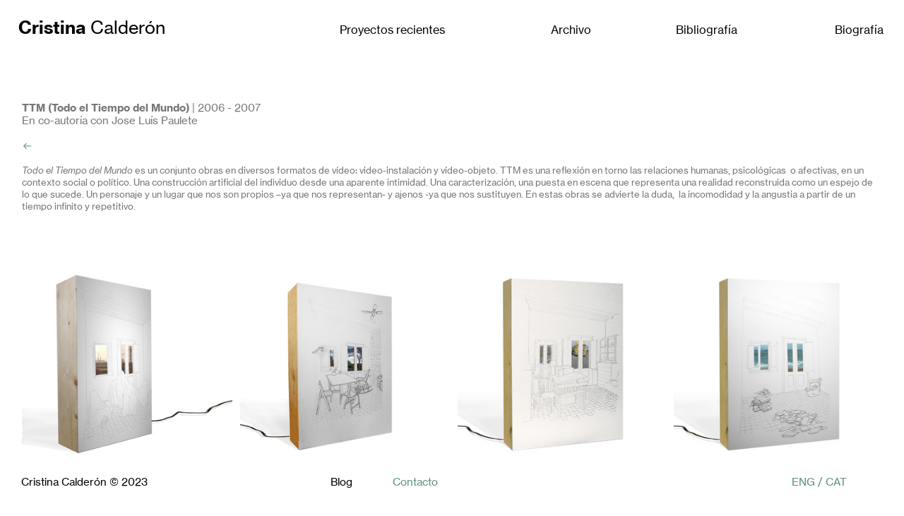

--- FILE ---
content_type: text/html; charset=UTF-8
request_url: https://cristinacalderon.cat/Todo-el-Tiempo-del-Mundo-1
body_size: 29496
content:
<!DOCTYPE html>
<!-- 

        Running on cargo.site

-->
<html lang="en" data-predefined-style="true" data-css-presets="true" data-css-preset data-typography-preset>
	<head>
<script>
				var __cargo_context__ = 'live';
				var __cargo_js_ver__ = 'c=3744406473';
				var __cargo_maint__ = false;
				
				
			</script>
					<meta http-equiv="X-UA-Compatible" content="IE=edge,chrome=1">
		<meta http-equiv="Content-Type" content="text/html; charset=utf-8">
		<meta name="viewport" content="initial-scale=1.0, maximum-scale=1.0, user-scalable=no">
		
			<meta name="robots" content="index,follow">
		<title>Todo el Tiempo del Mundo — Cristina Calderon</title>
		<meta name="description" content="TTM (Todo el Tiempo del Mundo) | 2006 - 2007 En co-autoría con Jose Luís Paulete ︎︎︎ Todo el Tiempo del Mundo es un conjunto obras en...">
				<meta name="twitter:card" content="summary_large_image">
		<meta name="twitter:title" content="Todo el Tiempo del Mundo — Cristina Calderon">
		<meta name="twitter:description" content="TTM (Todo el Tiempo del Mundo) | 2006 - 2007 En co-autoría con Jose Luís Paulete ︎︎︎ Todo el Tiempo del Mundo es un conjunto obras en...">
		<meta name="twitter:image" content="https://freight.cargo.site/w/1200/i/7d972c8099b3b57aa1f9db04a26229fa1769cc7f385f5b6acfe02880461b6f2a/Cristina-Calderon_TTM_2-VOCES.jpg">
		<meta property="og:locale" content="en_US">
		<meta property="og:title" content="Todo el Tiempo del Mundo — Cristina Calderon">
		<meta property="og:description" content="TTM (Todo el Tiempo del Mundo) | 2006 - 2007 En co-autoría con Jose Luís Paulete ︎︎︎ Todo el Tiempo del Mundo es un conjunto obras en...">
		<meta property="og:url" content="https://cristinacalderon.cat/Todo-el-Tiempo-del-Mundo-1">
		<meta property="og:image" content="https://freight.cargo.site/w/1200/i/7d972c8099b3b57aa1f9db04a26229fa1769cc7f385f5b6acfe02880461b6f2a/Cristina-Calderon_TTM_2-VOCES.jpg">
		<meta property="og:type" content="website">

		<link rel="preconnect" href="https://static.cargo.site" crossorigin>
		<link rel="preconnect" href="https://freight.cargo.site" crossorigin>
				<link rel="preconnect" href="https://type.cargo.site" crossorigin>

		<!--<link rel="preload" href="https://static.cargo.site/assets/social/IconFont-Regular-0.9.3.woff2" as="font" type="font/woff" crossorigin>-->

		

		<link href="https://freight.cargo.site/t/original/i/b348a0aab88a72b7b15683e26a4fe294d2737f23d44233e8aea5282b04501af0/CC-Favicon.ico" rel="shortcut icon">
		<link href="https://cristinacalderon.cat/rss" rel="alternate" type="application/rss+xml" title="Cristina Calderon feed">

		<link href="https://cristinacalderon.cat/stylesheet?c=3744406473&1649215839" id="member_stylesheet" rel="stylesheet" type="text/css" />
<style id="">@font-face{font-family:Icons;src:url(https://static.cargo.site/assets/social/IconFont-Regular-0.9.3.woff2);unicode-range:U+E000-E15C,U+F0000,U+FE0E}@font-face{font-family:Icons;src:url(https://static.cargo.site/assets/social/IconFont-Regular-0.9.3.woff2);font-weight:240;unicode-range:U+E000-E15C,U+F0000,U+FE0E}@font-face{font-family:Icons;src:url(https://static.cargo.site/assets/social/IconFont-Regular-0.9.3.woff2);unicode-range:U+E000-E15C,U+F0000,U+FE0E;font-weight:400}@font-face{font-family:Icons;src:url(https://static.cargo.site/assets/social/IconFont-Regular-0.9.3.woff2);unicode-range:U+E000-E15C,U+F0000,U+FE0E;font-weight:600}@font-face{font-family:Icons;src:url(https://static.cargo.site/assets/social/IconFont-Regular-0.9.3.woff2);unicode-range:U+E000-E15C,U+F0000,U+FE0E;font-weight:800}@font-face{font-family:Icons;src:url(https://static.cargo.site/assets/social/IconFont-Regular-0.9.3.woff2);unicode-range:U+E000-E15C,U+F0000,U+FE0E;font-style:italic}@font-face{font-family:Icons;src:url(https://static.cargo.site/assets/social/IconFont-Regular-0.9.3.woff2);unicode-range:U+E000-E15C,U+F0000,U+FE0E;font-weight:200;font-style:italic}@font-face{font-family:Icons;src:url(https://static.cargo.site/assets/social/IconFont-Regular-0.9.3.woff2);unicode-range:U+E000-E15C,U+F0000,U+FE0E;font-weight:400;font-style:italic}@font-face{font-family:Icons;src:url(https://static.cargo.site/assets/social/IconFont-Regular-0.9.3.woff2);unicode-range:U+E000-E15C,U+F0000,U+FE0E;font-weight:600;font-style:italic}@font-face{font-family:Icons;src:url(https://static.cargo.site/assets/social/IconFont-Regular-0.9.3.woff2);unicode-range:U+E000-E15C,U+F0000,U+FE0E;font-weight:800;font-style:italic}body.iconfont-loading,body.iconfont-loading *{color:transparent!important}body{-moz-osx-font-smoothing:grayscale;-webkit-font-smoothing:antialiased;-webkit-text-size-adjust:none}body.no-scroll{overflow:hidden}/*!
 * Content
 */.page{word-wrap:break-word}:focus{outline:0}.pointer-events-none{pointer-events:none}.pointer-events-auto{pointer-events:auto}.pointer-events-none .page_content .audio-player,.pointer-events-none .page_content .shop_product,.pointer-events-none .page_content a,.pointer-events-none .page_content audio,.pointer-events-none .page_content button,.pointer-events-none .page_content details,.pointer-events-none .page_content iframe,.pointer-events-none .page_content img,.pointer-events-none .page_content input,.pointer-events-none .page_content video{pointer-events:auto}.pointer-events-none .page_content *>a,.pointer-events-none .page_content>a{position:relative}s *{text-transform:inherit}#toolset{position:fixed;bottom:10px;right:10px;z-index:8}.mobile #toolset,.template_site_inframe #toolset{display:none}#toolset a{display:block;height:24px;width:24px;margin:0;padding:0;text-decoration:none;background:rgba(0,0,0,.2)}#toolset a:hover{background:rgba(0,0,0,.8)}[data-adminview] #toolset a,[data-adminview] #toolset_admin a{background:rgba(0,0,0,.04);pointer-events:none;cursor:default}#toolset_admin a:active{background:rgba(0,0,0,.7)}#toolset_admin a svg>*{transform:scale(1.1) translate(0,-.5px);transform-origin:50% 50%}#toolset_admin a svg{pointer-events:none;width:100%!important;height:auto!important}#following-container{overflow:auto;-webkit-overflow-scrolling:touch}#following-container iframe{height:100%;width:100%;position:absolute;top:0;left:0;right:0;bottom:0}:root{--following-width:-400px;--following-animation-duration:450ms}@keyframes following-open{0%{transform:translateX(0)}100%{transform:translateX(var(--following-width))}}@keyframes following-open-inverse{0%{transform:translateX(0)}100%{transform:translateX(calc(-1 * var(--following-width)))}}@keyframes following-close{0%{transform:translateX(var(--following-width))}100%{transform:translateX(0)}}@keyframes following-close-inverse{0%{transform:translateX(calc(-1 * var(--following-width)))}100%{transform:translateX(0)}}body.animate-left{animation:following-open var(--following-animation-duration);animation-fill-mode:both;animation-timing-function:cubic-bezier(.24,1,.29,1)}#following-container.animate-left{animation:following-close-inverse var(--following-animation-duration);animation-fill-mode:both;animation-timing-function:cubic-bezier(.24,1,.29,1)}#following-container.animate-left #following-frame{animation:following-close var(--following-animation-duration);animation-fill-mode:both;animation-timing-function:cubic-bezier(.24,1,.29,1)}body.animate-right{animation:following-close var(--following-animation-duration);animation-fill-mode:both;animation-timing-function:cubic-bezier(.24,1,.29,1)}#following-container.animate-right{animation:following-open-inverse var(--following-animation-duration);animation-fill-mode:both;animation-timing-function:cubic-bezier(.24,1,.29,1)}#following-container.animate-right #following-frame{animation:following-open var(--following-animation-duration);animation-fill-mode:both;animation-timing-function:cubic-bezier(.24,1,.29,1)}.slick-slider{position:relative;display:block;-moz-box-sizing:border-box;box-sizing:border-box;-webkit-user-select:none;-moz-user-select:none;-ms-user-select:none;user-select:none;-webkit-touch-callout:none;-khtml-user-select:none;-ms-touch-action:pan-y;touch-action:pan-y;-webkit-tap-highlight-color:transparent}.slick-list{position:relative;display:block;overflow:hidden;margin:0;padding:0}.slick-list:focus{outline:0}.slick-list.dragging{cursor:pointer;cursor:hand}.slick-slider .slick-list,.slick-slider .slick-track{transform:translate3d(0,0,0);will-change:transform}.slick-track{position:relative;top:0;left:0;display:block}.slick-track:after,.slick-track:before{display:table;content:'';width:1px;height:1px;margin-top:-1px;margin-left:-1px}.slick-track:after{clear:both}.slick-loading .slick-track{visibility:hidden}.slick-slide{display:none;float:left;height:100%;min-height:1px}[dir=rtl] .slick-slide{float:right}.content .slick-slide img{display:inline-block}.content .slick-slide img:not(.image-zoom){cursor:pointer}.content .scrub .slick-list,.content .scrub .slick-slide img:not(.image-zoom){cursor:ew-resize}body.slideshow-scrub-dragging *{cursor:ew-resize!important}.content .slick-slide img:not([src]),.content .slick-slide img[src='']{width:100%;height:auto}.slick-slide.slick-loading img{display:none}.slick-slide.dragging img{pointer-events:none}.slick-initialized .slick-slide{display:block}.slick-loading .slick-slide{visibility:hidden}.slick-vertical .slick-slide{display:block;height:auto;border:1px solid transparent}.slick-arrow.slick-hidden{display:none}.slick-arrow{position:absolute;z-index:9;width:0;top:0;height:100%;cursor:pointer;will-change:opacity;-webkit-transition:opacity 333ms cubic-bezier(.4,0,.22,1);transition:opacity 333ms cubic-bezier(.4,0,.22,1)}.slick-arrow.hidden{opacity:0}.slick-arrow svg{position:absolute;width:36px;height:36px;top:0;left:0;right:0;bottom:0;margin:auto;transform:translate(.25px,.25px)}.slick-arrow svg.right-arrow{transform:translate(.25px,.25px) scaleX(-1)}.slick-arrow svg:active{opacity:.75}.slick-arrow svg .arrow-shape{fill:none!important;stroke:#fff;stroke-linecap:square}.slick-arrow svg .arrow-outline{fill:none!important;stroke-width:2.5px;stroke:rgba(0,0,0,.6);stroke-linecap:square}.slick-arrow.slick-next{right:0;text-align:right}.slick-next svg,.wallpaper-navigation .slick-next svg{margin-right:10px}.mobile .slick-next svg{margin-right:10px}.slick-arrow.slick-prev{text-align:left}.slick-prev svg,.wallpaper-navigation .slick-prev svg{margin-left:10px}.mobile .slick-prev svg{margin-left:10px}.loading_animation{display:none;vertical-align:middle;z-index:15;line-height:0;pointer-events:none;border-radius:100%}.loading_animation.hidden{display:none}.loading_animation.pulsing{opacity:0;display:inline-block;animation-delay:.1s;-webkit-animation-delay:.1s;-moz-animation-delay:.1s;animation-duration:12s;animation-iteration-count:infinite;animation:fade-pulse-in .5s ease-in-out;-moz-animation:fade-pulse-in .5s ease-in-out;-webkit-animation:fade-pulse-in .5s ease-in-out;-webkit-animation-fill-mode:forwards;-moz-animation-fill-mode:forwards;animation-fill-mode:forwards}.loading_animation.pulsing.no-delay{animation-delay:0s;-webkit-animation-delay:0s;-moz-animation-delay:0s}.loading_animation div{border-radius:100%}.loading_animation div svg{max-width:100%;height:auto}.loading_animation div,.loading_animation div svg{width:20px;height:20px}.loading_animation.full-width svg{width:100%;height:auto}.loading_animation.full-width.big svg{width:100px;height:100px}.loading_animation div svg>*{fill:#ccc}.loading_animation div{-webkit-animation:spin-loading 12s ease-out;-webkit-animation-iteration-count:infinite;-moz-animation:spin-loading 12s ease-out;-moz-animation-iteration-count:infinite;animation:spin-loading 12s ease-out;animation-iteration-count:infinite}.loading_animation.hidden{display:none}[data-backdrop] .loading_animation{position:absolute;top:15px;left:15px;z-index:99}.loading_animation.position-absolute.middle{top:calc(50% - 10px);left:calc(50% - 10px)}.loading_animation.position-absolute.topleft{top:0;left:0}.loading_animation.position-absolute.middleright{top:calc(50% - 10px);right:1rem}.loading_animation.position-absolute.middleleft{top:calc(50% - 10px);left:1rem}.loading_animation.gray div svg>*{fill:#999}.loading_animation.gray-dark div svg>*{fill:#666}.loading_animation.gray-darker div svg>*{fill:#555}.loading_animation.gray-light div svg>*{fill:#ccc}.loading_animation.white div svg>*{fill:rgba(255,255,255,.85)}.loading_animation.blue div svg>*{fill:#698fff}.loading_animation.inline{display:inline-block;margin-bottom:.5ex}.loading_animation.inline.left{margin-right:.5ex}@-webkit-keyframes fade-pulse-in{0%{opacity:0}50%{opacity:.5}100%{opacity:1}}@-moz-keyframes fade-pulse-in{0%{opacity:0}50%{opacity:.5}100%{opacity:1}}@keyframes fade-pulse-in{0%{opacity:0}50%{opacity:.5}100%{opacity:1}}@-webkit-keyframes pulsate{0%{opacity:1}50%{opacity:0}100%{opacity:1}}@-moz-keyframes pulsate{0%{opacity:1}50%{opacity:0}100%{opacity:1}}@keyframes pulsate{0%{opacity:1}50%{opacity:0}100%{opacity:1}}@-webkit-keyframes spin-loading{0%{transform:rotate(0)}9%{transform:rotate(1050deg)}18%{transform:rotate(-1090deg)}20%{transform:rotate(-1080deg)}23%{transform:rotate(-1080deg)}28%{transform:rotate(-1095deg)}29%{transform:rotate(-1065deg)}34%{transform:rotate(-1080deg)}35%{transform:rotate(-1050deg)}40%{transform:rotate(-1065deg)}41%{transform:rotate(-1035deg)}44%{transform:rotate(-1035deg)}47%{transform:rotate(-2160deg)}50%{transform:rotate(-2160deg)}56%{transform:rotate(45deg)}60%{transform:rotate(45deg)}80%{transform:rotate(6120deg)}100%{transform:rotate(0)}}@keyframes spin-loading{0%{transform:rotate(0)}9%{transform:rotate(1050deg)}18%{transform:rotate(-1090deg)}20%{transform:rotate(-1080deg)}23%{transform:rotate(-1080deg)}28%{transform:rotate(-1095deg)}29%{transform:rotate(-1065deg)}34%{transform:rotate(-1080deg)}35%{transform:rotate(-1050deg)}40%{transform:rotate(-1065deg)}41%{transform:rotate(-1035deg)}44%{transform:rotate(-1035deg)}47%{transform:rotate(-2160deg)}50%{transform:rotate(-2160deg)}56%{transform:rotate(45deg)}60%{transform:rotate(45deg)}80%{transform:rotate(6120deg)}100%{transform:rotate(0)}}[grid-row]{align-items:flex-start;box-sizing:border-box;display:-webkit-box;display:-webkit-flex;display:-ms-flexbox;display:flex;-webkit-flex-wrap:wrap;-ms-flex-wrap:wrap;flex-wrap:wrap}[grid-col]{box-sizing:border-box}[grid-row] [grid-col].empty:after{content:"\0000A0";cursor:text}body.mobile[data-adminview=content-editproject] [grid-row] [grid-col].empty:after{display:none}[grid-col=auto]{-webkit-box-flex:1;-webkit-flex:1;-ms-flex:1;flex:1}[grid-col=x12]{width:100%}[grid-col=x11]{width:50%}[grid-col=x10]{width:33.33%}[grid-col=x9]{width:25%}[grid-col=x8]{width:20%}[grid-col=x7]{width:16.666666667%}[grid-col=x6]{width:14.285714286%}[grid-col=x5]{width:12.5%}[grid-col=x4]{width:11.111111111%}[grid-col=x3]{width:10%}[grid-col=x2]{width:9.090909091%}[grid-col=x1]{width:8.333333333%}[grid-col="1"]{width:8.33333%}[grid-col="2"]{width:16.66667%}[grid-col="3"]{width:25%}[grid-col="4"]{width:33.33333%}[grid-col="5"]{width:41.66667%}[grid-col="6"]{width:50%}[grid-col="7"]{width:58.33333%}[grid-col="8"]{width:66.66667%}[grid-col="9"]{width:75%}[grid-col="10"]{width:83.33333%}[grid-col="11"]{width:91.66667%}[grid-col="12"]{width:100%}body.mobile [grid-responsive] [grid-col]{width:100%;-webkit-box-flex:none;-webkit-flex:none;-ms-flex:none;flex:none}[data-ce-host=true][contenteditable=true] [grid-pad]{pointer-events:none}[data-ce-host=true][contenteditable=true] [grid-pad]>*{pointer-events:auto}[grid-pad="0"]{padding:0}[grid-pad="0.25"]{padding:.125rem}[grid-pad="0.5"]{padding:.25rem}[grid-pad="0.75"]{padding:.375rem}[grid-pad="1"]{padding:.5rem}[grid-pad="1.25"]{padding:.625rem}[grid-pad="1.5"]{padding:.75rem}[grid-pad="1.75"]{padding:.875rem}[grid-pad="2"]{padding:1rem}[grid-pad="2.5"]{padding:1.25rem}[grid-pad="3"]{padding:1.5rem}[grid-pad="3.5"]{padding:1.75rem}[grid-pad="4"]{padding:2rem}[grid-pad="5"]{padding:2.5rem}[grid-pad="6"]{padding:3rem}[grid-pad="7"]{padding:3.5rem}[grid-pad="8"]{padding:4rem}[grid-pad="9"]{padding:4.5rem}[grid-pad="10"]{padding:5rem}[grid-gutter="0"]{margin:0}[grid-gutter="0.5"]{margin:-.25rem}[grid-gutter="1"]{margin:-.5rem}[grid-gutter="1.5"]{margin:-.75rem}[grid-gutter="2"]{margin:-1rem}[grid-gutter="2.5"]{margin:-1.25rem}[grid-gutter="3"]{margin:-1.5rem}[grid-gutter="3.5"]{margin:-1.75rem}[grid-gutter="4"]{margin:-2rem}[grid-gutter="5"]{margin:-2.5rem}[grid-gutter="6"]{margin:-3rem}[grid-gutter="7"]{margin:-3.5rem}[grid-gutter="8"]{margin:-4rem}[grid-gutter="10"]{margin:-5rem}[grid-gutter="12"]{margin:-6rem}[grid-gutter="14"]{margin:-7rem}[grid-gutter="16"]{margin:-8rem}[grid-gutter="18"]{margin:-9rem}[grid-gutter="20"]{margin:-10rem}small{max-width:100%;text-decoration:inherit}img:not([src]),img[src='']{outline:1px solid rgba(177,177,177,.4);outline-offset:-1px;content:url([data-uri])}img.image-zoom{cursor:-webkit-zoom-in;cursor:-moz-zoom-in;cursor:zoom-in}#imprimatur{color:#333;font-size:10px;font-family:-apple-system,BlinkMacSystemFont,"Segoe UI",Roboto,Oxygen,Ubuntu,Cantarell,"Open Sans","Helvetica Neue",sans-serif,"Sans Serif",Icons;/*!System*/position:fixed;opacity:.3;right:-28px;bottom:160px;transform:rotate(270deg);-ms-transform:rotate(270deg);-webkit-transform:rotate(270deg);z-index:8;text-transform:uppercase;color:#999;opacity:.5;padding-bottom:2px;text-decoration:none}.mobile #imprimatur{display:none}bodycopy cargo-link a{font-family:-apple-system,BlinkMacSystemFont,"Segoe UI",Roboto,Oxygen,Ubuntu,Cantarell,"Open Sans","Helvetica Neue",sans-serif,"Sans Serif",Icons;/*!System*/font-size:12px;font-style:normal;font-weight:400;transform:rotate(270deg);text-decoration:none;position:fixed!important;right:-27px;bottom:100px;text-decoration:none;letter-spacing:normal;background:0 0;border:0;border-bottom:0;outline:0}/*! PhotoSwipe Default UI CSS by Dmitry Semenov | photoswipe.com | MIT license */.pswp--has_mouse .pswp__button--arrow--left,.pswp--has_mouse .pswp__button--arrow--right,.pswp__ui{visibility:visible}.pswp--minimal--dark .pswp__top-bar,.pswp__button{background:0 0}.pswp,.pswp__bg,.pswp__container,.pswp__img--placeholder,.pswp__zoom-wrap,.quick-view-navigation{-webkit-backface-visibility:hidden}.pswp__button{cursor:pointer;opacity:1;-webkit-appearance:none;transition:opacity .2s;-webkit-box-shadow:none;box-shadow:none}.pswp__button-close>svg{top:10px;right:10px;margin-left:auto}.pswp--touch .quick-view-navigation{display:none}.pswp__ui{-webkit-font-smoothing:auto;opacity:1;z-index:1550}.quick-view-navigation{will-change:opacity;-webkit-transition:opacity 333ms cubic-bezier(.4,0,.22,1);transition:opacity 333ms cubic-bezier(.4,0,.22,1)}.quick-view-navigation .pswp__group .pswp__button{pointer-events:auto}.pswp__button>svg{position:absolute;width:36px;height:36px}.quick-view-navigation .pswp__group:active svg{opacity:.75}.pswp__button svg .shape-shape{fill:#fff}.pswp__button svg .shape-outline{fill:#000}.pswp__button-prev>svg{top:0;bottom:0;left:10px;margin:auto}.pswp__button-next>svg{top:0;bottom:0;right:10px;margin:auto}.quick-view-navigation .pswp__group .pswp__button-prev{position:absolute;left:0;top:0;width:0;height:100%}.quick-view-navigation .pswp__group .pswp__button-next{position:absolute;right:0;top:0;width:0;height:100%}.quick-view-navigation .close-button,.quick-view-navigation .left-arrow,.quick-view-navigation .right-arrow{transform:translate(.25px,.25px)}.quick-view-navigation .right-arrow{transform:translate(.25px,.25px) scaleX(-1)}.pswp__button svg .shape-outline{fill:transparent!important;stroke:#000;stroke-width:2.5px;stroke-linecap:square}.pswp__button svg .shape-shape{fill:transparent!important;stroke:#fff;stroke-width:1.5px;stroke-linecap:square}.pswp__bg,.pswp__scroll-wrap,.pswp__zoom-wrap{width:100%;position:absolute}.quick-view-navigation .pswp__group .pswp__button-close{margin:0}.pswp__container,.pswp__item,.pswp__zoom-wrap{right:0;bottom:0;top:0;position:absolute;left:0}.pswp__ui--hidden .pswp__button{opacity:.001}.pswp__ui--hidden .pswp__button,.pswp__ui--hidden .pswp__button *{pointer-events:none}.pswp .pswp__ui.pswp__ui--displaynone{display:none}.pswp__element--disabled{display:none!important}/*! PhotoSwipe main CSS by Dmitry Semenov | photoswipe.com | MIT license */.pswp{position:fixed;display:none;height:100%;width:100%;top:0;left:0;right:0;bottom:0;margin:auto;-ms-touch-action:none;touch-action:none;z-index:9999999;-webkit-text-size-adjust:100%;line-height:initial;letter-spacing:initial;outline:0}.pswp img{max-width:none}.pswp--zoom-disabled .pswp__img{cursor:default!important}.pswp--animate_opacity{opacity:.001;will-change:opacity;-webkit-transition:opacity 333ms cubic-bezier(.4,0,.22,1);transition:opacity 333ms cubic-bezier(.4,0,.22,1)}.pswp--open{display:block}.pswp--zoom-allowed .pswp__img{cursor:-webkit-zoom-in;cursor:-moz-zoom-in;cursor:zoom-in}.pswp--zoomed-in .pswp__img{cursor:-webkit-grab;cursor:-moz-grab;cursor:grab}.pswp--dragging .pswp__img{cursor:-webkit-grabbing;cursor:-moz-grabbing;cursor:grabbing}.pswp__bg{left:0;top:0;height:100%;opacity:0;transform:translateZ(0);will-change:opacity}.pswp__scroll-wrap{left:0;top:0;height:100%}.pswp__container,.pswp__zoom-wrap{-ms-touch-action:none;touch-action:none}.pswp__container,.pswp__img{-webkit-user-select:none;-moz-user-select:none;-ms-user-select:none;user-select:none;-webkit-tap-highlight-color:transparent;-webkit-touch-callout:none}.pswp__zoom-wrap{-webkit-transform-origin:left top;-ms-transform-origin:left top;transform-origin:left top;-webkit-transition:-webkit-transform 222ms cubic-bezier(.4,0,.22,1);transition:transform 222ms cubic-bezier(.4,0,.22,1)}.pswp__bg{-webkit-transition:opacity 222ms cubic-bezier(.4,0,.22,1);transition:opacity 222ms cubic-bezier(.4,0,.22,1)}.pswp--animated-in .pswp__bg,.pswp--animated-in .pswp__zoom-wrap{-webkit-transition:none;transition:none}.pswp--hide-overflow .pswp__scroll-wrap,.pswp--hide-overflow.pswp{overflow:hidden}.pswp__img{position:absolute;width:auto;height:auto;top:0;left:0}.pswp__img--placeholder--blank{background:#222}.pswp--ie .pswp__img{width:100%!important;height:auto!important;left:0;top:0}.pswp__ui--idle{opacity:0}.pswp__error-msg{position:absolute;left:0;top:50%;width:100%;text-align:center;font-size:14px;line-height:16px;margin-top:-8px;color:#ccc}.pswp__error-msg a{color:#ccc;text-decoration:underline}.pswp__error-msg{font-family:-apple-system,BlinkMacSystemFont,"Segoe UI",Roboto,Oxygen,Ubuntu,Cantarell,"Open Sans","Helvetica Neue",sans-serif}.quick-view.mouse-down .iframe-item{pointer-events:none!important}.quick-view-caption-positioner{pointer-events:none;width:100%;height:100%}.quick-view-caption-wrapper{margin:auto;position:absolute;bottom:0;left:0;right:0}.quick-view-horizontal-align-left .quick-view-caption-wrapper{margin-left:0}.quick-view-horizontal-align-right .quick-view-caption-wrapper{margin-right:0}[data-quick-view-caption]{transition:.1s opacity ease-in-out;position:absolute;bottom:0;left:0;right:0}.quick-view-horizontal-align-left [data-quick-view-caption]{text-align:left}.quick-view-horizontal-align-right [data-quick-view-caption]{text-align:right}.quick-view-caption{transition:.1s opacity ease-in-out}.quick-view-caption>*{display:inline-block}.quick-view-caption *{pointer-events:auto}.quick-view-caption.hidden{opacity:0}.shop_product .dropdown_wrapper{flex:0 0 100%;position:relative}.shop_product select{appearance:none;-moz-appearance:none;-webkit-appearance:none;outline:0;-webkit-font-smoothing:antialiased;-moz-osx-font-smoothing:grayscale;cursor:pointer;border-radius:0;white-space:nowrap;overflow:hidden!important;text-overflow:ellipsis}.shop_product select.dropdown::-ms-expand{display:none}.shop_product a{cursor:pointer;border-bottom:none;text-decoration:none}.shop_product a.out-of-stock{pointer-events:none}body.audio-player-dragging *{cursor:ew-resize!important}.audio-player{display:inline-flex;flex:1 0 calc(100% - 2px);width:calc(100% - 2px)}.audio-player .button{height:100%;flex:0 0 3.3rem;display:flex}.audio-player .separator{left:3.3rem;height:100%}.audio-player .buffer{width:0%;height:100%;transition:left .3s linear,width .3s linear}.audio-player.seeking .buffer{transition:left 0s,width 0s}.audio-player.seeking{user-select:none;-webkit-user-select:none;cursor:ew-resize}.audio-player.seeking *{user-select:none;-webkit-user-select:none;cursor:ew-resize}.audio-player .bar{overflow:hidden;display:flex;justify-content:space-between;align-content:center;flex-grow:1}.audio-player .progress{width:0%;height:100%;transition:width .3s linear}.audio-player.seeking .progress{transition:width 0s}.audio-player .pause,.audio-player .play{cursor:pointer;height:100%}.audio-player .note-icon{margin:auto 0;order:2;flex:0 1 auto}.audio-player .title{white-space:nowrap;overflow:hidden;text-overflow:ellipsis;pointer-events:none;user-select:none;padding:.5rem 0 .5rem 1rem;margin:auto auto auto 0;flex:0 3 auto;min-width:0;width:100%}.audio-player .total-time{flex:0 1 auto;margin:auto 0}.audio-player .current-time,.audio-player .play-text{flex:0 1 auto;margin:auto 0}.audio-player .stream-anim{user-select:none;margin:auto auto auto 0}.audio-player .stream-anim span{display:inline-block}.audio-player .buffer,.audio-player .current-time,.audio-player .note-svg,.audio-player .play-text,.audio-player .separator,.audio-player .total-time{user-select:none;pointer-events:none}.audio-player .buffer,.audio-player .play-text,.audio-player .progress{position:absolute}.audio-player,.audio-player .bar,.audio-player .button,.audio-player .current-time,.audio-player .note-icon,.audio-player .pause,.audio-player .play,.audio-player .total-time{position:relative}body.mobile .audio-player,body.mobile .audio-player *{-webkit-touch-callout:none}#standalone-admin-frame{border:0;width:400px;position:absolute;right:0;top:0;height:100vh;z-index:99}body[standalone-admin=true] #standalone-admin-frame{transform:translate(0,0)}body[standalone-admin=true] .main_container{width:calc(100% - 400px)}body[standalone-admin=false] #standalone-admin-frame{transform:translate(100%,0)}body[standalone-admin=false] .main_container{width:100%}.toggle_standaloneAdmin{position:fixed;top:0;right:400px;height:40px;width:40px;z-index:999;cursor:pointer;background-color:rgba(0,0,0,.4)}.toggle_standaloneAdmin:active{opacity:.7}body[standalone-admin=false] .toggle_standaloneAdmin{right:0}.toggle_standaloneAdmin *{color:#fff;fill:#fff}.toggle_standaloneAdmin svg{padding:6px;width:100%;height:100%;opacity:.85}body[standalone-admin=false] .toggle_standaloneAdmin #close,body[standalone-admin=true] .toggle_standaloneAdmin #backdropsettings{display:none}.toggle_standaloneAdmin>div{width:100%;height:100%}#admin_toggle_button{position:fixed;top:50%;transform:translate(0,-50%);right:400px;height:36px;width:12px;z-index:999;cursor:pointer;background-color:rgba(0,0,0,.09);padding-left:2px;margin-right:5px}#admin_toggle_button .bar{content:'';background:rgba(0,0,0,.09);position:fixed;width:5px;bottom:0;top:0;z-index:10}#admin_toggle_button:active{background:rgba(0,0,0,.065)}#admin_toggle_button *{color:#fff;fill:#fff}#admin_toggle_button svg{padding:0;width:16px;height:36px;margin-left:1px;opacity:1}#admin_toggle_button svg *{fill:#fff;opacity:1}#admin_toggle_button[data-state=closed] .toggle_admin_close{display:none}#admin_toggle_button[data-state=closed],#admin_toggle_button[data-state=closed] .toggle_admin_open{width:20px;cursor:pointer;margin:0}#admin_toggle_button[data-state=closed] svg{margin-left:2px}#admin_toggle_button[data-state=open] .toggle_admin_open{display:none}select,select *{text-rendering:auto!important}b b{font-weight:inherit}*{-webkit-box-sizing:border-box;-moz-box-sizing:border-box;box-sizing:border-box}customhtml>*{position:relative;z-index:10}body,html{min-height:100vh;margin:0;padding:0}html{touch-action:manipulation;position:relative;background-color:#fff}.main_container{min-height:100vh;width:100%;overflow:hidden}.container{display:-webkit-box;display:-webkit-flex;display:-moz-box;display:-ms-flexbox;display:flex;-webkit-flex-wrap:wrap;-moz-flex-wrap:wrap;-ms-flex-wrap:wrap;flex-wrap:wrap;max-width:100%;width:100%;overflow:visible}.container{align-items:flex-start;-webkit-align-items:flex-start}.page{z-index:2}.page ul li>text-limit{display:block}.content,.content_container,.pinned{-webkit-flex:1 0 auto;-moz-flex:1 0 auto;-ms-flex:1 0 auto;flex:1 0 auto;max-width:100%}.content_container{width:100%}.content_container.full_height{min-height:100vh}.page_background{position:absolute;top:0;left:0;width:100%;height:100%}.page_container{position:relative;overflow:visible;width:100%}.backdrop{position:absolute;top:0;z-index:1;width:100%;height:100%;max-height:100vh}.backdrop>div{position:absolute;top:0;left:0;width:100%;height:100%;-webkit-backface-visibility:hidden;backface-visibility:hidden;transform:translate3d(0,0,0);contain:strict}[data-backdrop].backdrop>div[data-overflowing]{max-height:100vh;position:absolute;top:0;left:0}body.mobile [split-responsive]{display:flex;flex-direction:column}body.mobile [split-responsive] .container{width:100%;order:2}body.mobile [split-responsive] .backdrop{position:relative;height:50vh;width:100%;order:1}body.mobile [split-responsive] [data-auxiliary].backdrop{position:absolute;height:50vh;width:100%;order:1}.page{position:relative;z-index:2}img[data-align=left]{float:left}img[data-align=right]{float:right}[data-rotation]{transform-origin:center center}.content .page_content:not([contenteditable=true]) [data-draggable]{pointer-events:auto!important;backface-visibility:hidden}.preserve-3d{-moz-transform-style:preserve-3d;transform-style:preserve-3d}.content .page_content:not([contenteditable=true]) [data-draggable] iframe{pointer-events:none!important}.dragging-active iframe{pointer-events:none!important}.content .page_content:not([contenteditable=true]) [data-draggable]:active{opacity:1}.content .scroll-transition-fade{transition:transform 1s ease-in-out,opacity .8s ease-in-out}.content .scroll-transition-fade.below-viewport{opacity:0;transform:translateY(40px)}.mobile.full_width .page_container:not([split-layout]) .container_width{width:100%}[data-view=pinned_bottom] .bottom_pin_invisibility{visibility:hidden}.pinned{position:relative;width:100%}.pinned .page_container.accommodate:not(.fixed):not(.overlay){z-index:2}.pinned .page_container.overlay{position:absolute;z-index:4}.pinned .page_container.overlay.fixed{position:fixed}.pinned .page_container.overlay.fixed .page{max-height:100vh;-webkit-overflow-scrolling:touch}.pinned .page_container.overlay.fixed .page.allow-scroll{overflow-y:auto;overflow-x:hidden}.pinned .page_container.overlay.fixed .page.allow-scroll{align-items:flex-start;-webkit-align-items:flex-start}.pinned .page_container .page.allow-scroll::-webkit-scrollbar{width:0;background:0 0;display:none}.pinned.pinned_top .page_container.overlay{left:0;top:0}.pinned.pinned_bottom .page_container.overlay{left:0;bottom:0}div[data-container=set]:empty{margin-top:1px}.thumbnails{position:relative;z-index:1}[thumbnails=grid]{align-items:baseline}[thumbnails=justify] .thumbnail{box-sizing:content-box}[thumbnails][data-padding-zero] .thumbnail{margin-bottom:-1px}[thumbnails=montessori] .thumbnail{pointer-events:auto;position:absolute}[thumbnails] .thumbnail>a{display:block;text-decoration:none}[thumbnails=montessori]{height:0}[thumbnails][data-resizing],[thumbnails][data-resizing] *{cursor:nwse-resize}[thumbnails] .thumbnail .resize-handle{cursor:nwse-resize;width:26px;height:26px;padding:5px;position:absolute;opacity:.75;right:-1px;bottom:-1px;z-index:100}[thumbnails][data-resizing] .resize-handle{display:none}[thumbnails] .thumbnail .resize-handle svg{position:absolute;top:0;left:0}[thumbnails] .thumbnail .resize-handle:hover{opacity:1}[data-can-move].thumbnail .resize-handle svg .resize_path_outline{fill:#fff}[data-can-move].thumbnail .resize-handle svg .resize_path{fill:#000}[thumbnails=montessori] .thumbnail_sizer{height:0;width:100%;position:relative;padding-bottom:100%;pointer-events:none}[thumbnails] .thumbnail img{display:block;min-height:3px;margin-bottom:0}[thumbnails] .thumbnail img:not([src]),img[src=""]{margin:0!important;width:100%;min-height:3px;height:100%!important;position:absolute}[aspect-ratio="1x1"].thumb_image{height:0;padding-bottom:100%;overflow:hidden}[aspect-ratio="4x3"].thumb_image{height:0;padding-bottom:75%;overflow:hidden}[aspect-ratio="16x9"].thumb_image{height:0;padding-bottom:56.25%;overflow:hidden}[thumbnails] .thumb_image{width:100%;position:relative}[thumbnails][thumbnail-vertical-align=top]{align-items:flex-start}[thumbnails][thumbnail-vertical-align=middle]{align-items:center}[thumbnails][thumbnail-vertical-align=bottom]{align-items:baseline}[thumbnails][thumbnail-horizontal-align=left]{justify-content:flex-start}[thumbnails][thumbnail-horizontal-align=middle]{justify-content:center}[thumbnails][thumbnail-horizontal-align=right]{justify-content:flex-end}.thumb_image.default_image>svg{position:absolute;top:0;left:0;bottom:0;right:0;width:100%;height:100%}.thumb_image.default_image{outline:1px solid #ccc;outline-offset:-1px;position:relative}.mobile.full_width [data-view=Thumbnail] .thumbnails_width{width:100%}.content [data-draggable] a:active,.content [data-draggable] img:active{opacity:initial}.content .draggable-dragging{opacity:initial}[data-draggable].draggable_visible{visibility:visible}[data-draggable].draggable_hidden{visibility:hidden}.gallery_card [data-draggable],.marquee [data-draggable]{visibility:inherit}[data-draggable]{visibility:visible;background-color:rgba(0,0,0,.003)}#site_menu_panel_container .image-gallery:not(.initialized){height:0;padding-bottom:100%;min-height:initial}.image-gallery:not(.initialized){min-height:100vh;visibility:hidden;width:100%}.image-gallery .gallery_card img{display:block;width:100%;height:auto}.image-gallery .gallery_card{transform-origin:center}.image-gallery .gallery_card.dragging{opacity:.1;transform:initial!important}.image-gallery:not([image-gallery=slideshow]) .gallery_card iframe:only-child,.image-gallery:not([image-gallery=slideshow]) .gallery_card video:only-child{width:100%;height:100%;top:0;left:0;position:absolute}.image-gallery[image-gallery=slideshow] .gallery_card video[muted][autoplay]:not([controls]),.image-gallery[image-gallery=slideshow] .gallery_card video[muted][data-autoplay]:not([controls]){pointer-events:none}.image-gallery [image-gallery-pad="0"] video:only-child{object-fit:cover;height:calc(100% + 1px)}div.image-gallery>a,div.image-gallery>iframe,div.image-gallery>img,div.image-gallery>video{display:none}[image-gallery-row]{align-items:flex-start;box-sizing:border-box;display:-webkit-box;display:-webkit-flex;display:-ms-flexbox;display:flex;-webkit-flex-wrap:wrap;-ms-flex-wrap:wrap;flex-wrap:wrap}.image-gallery .gallery_card_image{width:100%;position:relative}[data-predefined-style=true] .image-gallery a.gallery_card{display:block;border:none}[image-gallery-col]{box-sizing:border-box}[image-gallery-col=x12]{width:100%}[image-gallery-col=x11]{width:50%}[image-gallery-col=x10]{width:33.33%}[image-gallery-col=x9]{width:25%}[image-gallery-col=x8]{width:20%}[image-gallery-col=x7]{width:16.666666667%}[image-gallery-col=x6]{width:14.285714286%}[image-gallery-col=x5]{width:12.5%}[image-gallery-col=x4]{width:11.111111111%}[image-gallery-col=x3]{width:10%}[image-gallery-col=x2]{width:9.090909091%}[image-gallery-col=x1]{width:8.333333333%}.content .page_content [image-gallery-pad].image-gallery{pointer-events:none}.content .page_content [image-gallery-pad].image-gallery .gallery_card_image>*,.content .page_content [image-gallery-pad].image-gallery .gallery_image_caption{pointer-events:auto}.content .page_content [image-gallery-pad="0"]{padding:0}.content .page_content [image-gallery-pad="0.25"]{padding:.125rem}.content .page_content [image-gallery-pad="0.5"]{padding:.25rem}.content .page_content [image-gallery-pad="0.75"]{padding:.375rem}.content .page_content [image-gallery-pad="1"]{padding:.5rem}.content .page_content [image-gallery-pad="1.25"]{padding:.625rem}.content .page_content [image-gallery-pad="1.5"]{padding:.75rem}.content .page_content [image-gallery-pad="1.75"]{padding:.875rem}.content .page_content [image-gallery-pad="2"]{padding:1rem}.content .page_content [image-gallery-pad="2.5"]{padding:1.25rem}.content .page_content [image-gallery-pad="3"]{padding:1.5rem}.content .page_content [image-gallery-pad="3.5"]{padding:1.75rem}.content .page_content [image-gallery-pad="4"]{padding:2rem}.content .page_content [image-gallery-pad="5"]{padding:2.5rem}.content .page_content [image-gallery-pad="6"]{padding:3rem}.content .page_content [image-gallery-pad="7"]{padding:3.5rem}.content .page_content [image-gallery-pad="8"]{padding:4rem}.content .page_content [image-gallery-pad="9"]{padding:4.5rem}.content .page_content [image-gallery-pad="10"]{padding:5rem}.content .page_content [image-gallery-gutter="0"]{margin:0}.content .page_content [image-gallery-gutter="0.5"]{margin:-.25rem}.content .page_content [image-gallery-gutter="1"]{margin:-.5rem}.content .page_content [image-gallery-gutter="1.5"]{margin:-.75rem}.content .page_content [image-gallery-gutter="2"]{margin:-1rem}.content .page_content [image-gallery-gutter="2.5"]{margin:-1.25rem}.content .page_content [image-gallery-gutter="3"]{margin:-1.5rem}.content .page_content [image-gallery-gutter="3.5"]{margin:-1.75rem}.content .page_content [image-gallery-gutter="4"]{margin:-2rem}.content .page_content [image-gallery-gutter="5"]{margin:-2.5rem}.content .page_content [image-gallery-gutter="6"]{margin:-3rem}.content .page_content [image-gallery-gutter="7"]{margin:-3.5rem}.content .page_content [image-gallery-gutter="8"]{margin:-4rem}.content .page_content [image-gallery-gutter="10"]{margin:-5rem}.content .page_content [image-gallery-gutter="12"]{margin:-6rem}.content .page_content [image-gallery-gutter="14"]{margin:-7rem}.content .page_content [image-gallery-gutter="16"]{margin:-8rem}.content .page_content [image-gallery-gutter="18"]{margin:-9rem}.content .page_content [image-gallery-gutter="20"]{margin:-10rem}[image-gallery=slideshow]:not(.initialized)>*{min-height:1px;opacity:0;min-width:100%}[image-gallery=slideshow][data-constrained-by=height] [image-gallery-vertical-align].slick-track{align-items:flex-start}[image-gallery=slideshow] img.image-zoom:active{opacity:initial}[image-gallery=slideshow].slick-initialized .gallery_card{pointer-events:none}[image-gallery=slideshow].slick-initialized .gallery_card.slick-current{pointer-events:auto}[image-gallery=slideshow] .gallery_card:not(.has_caption){line-height:0}.content .page_content [image-gallery=slideshow].image-gallery>*{pointer-events:auto}.content [image-gallery=slideshow].image-gallery.slick-initialized .gallery_card{overflow:hidden;margin:0;display:flex;flex-flow:row wrap;flex-shrink:0}.content [image-gallery=slideshow].image-gallery.slick-initialized .gallery_card.slick-current{overflow:visible}[image-gallery=slideshow] .gallery_image_caption{opacity:1;transition:opacity .3s;-webkit-transition:opacity .3s;width:100%;margin-left:auto;margin-right:auto;clear:both}[image-gallery-horizontal-align=left] .gallery_image_caption{text-align:left}[image-gallery-horizontal-align=middle] .gallery_image_caption{text-align:center}[image-gallery-horizontal-align=right] .gallery_image_caption{text-align:right}[image-gallery=slideshow][data-slideshow-in-transition] .gallery_image_caption{opacity:0;transition:opacity .3s;-webkit-transition:opacity .3s}[image-gallery=slideshow] .gallery_card_image{width:initial;margin:0;display:inline-block}[image-gallery=slideshow] .gallery_card img{margin:0;display:block}[image-gallery=slideshow][data-exploded]{align-items:flex-start;box-sizing:border-box;display:-webkit-box;display:-webkit-flex;display:-ms-flexbox;display:flex;-webkit-flex-wrap:wrap;-ms-flex-wrap:wrap;flex-wrap:wrap;justify-content:flex-start;align-content:flex-start}[image-gallery=slideshow][data-exploded] .gallery_card{padding:1rem;width:16.666%}[image-gallery=slideshow][data-exploded] .gallery_card_image{height:0;display:block;width:100%}[image-gallery=grid]{align-items:baseline}[image-gallery=grid] .gallery_card.has_caption .gallery_card_image{display:block}[image-gallery=grid] [image-gallery-pad="0"].gallery_card{margin-bottom:-1px}[image-gallery=grid] .gallery_card img{margin:0}[image-gallery=columns] .gallery_card img{margin:0}[image-gallery=justify]{align-items:flex-start}[image-gallery=justify] .gallery_card img{margin:0}[image-gallery=montessori][image-gallery-row]{display:block}[image-gallery=montessori] a.gallery_card,[image-gallery=montessori] div.gallery_card{position:absolute;pointer-events:auto}[image-gallery=montessori][data-can-move] .gallery_card,[image-gallery=montessori][data-can-move] .gallery_card .gallery_card_image,[image-gallery=montessori][data-can-move] .gallery_card .gallery_card_image>*{cursor:move}[image-gallery=montessori]{position:relative;height:0}[image-gallery=freeform] .gallery_card{position:relative}[image-gallery=freeform] [image-gallery-pad="0"].gallery_card{margin-bottom:-1px}[image-gallery-vertical-align]{display:flex;flex-flow:row wrap}[image-gallery-vertical-align].slick-track{display:flex;flex-flow:row nowrap}.image-gallery .slick-list{margin-bottom:-.3px}[image-gallery-vertical-align=top]{align-content:flex-start;align-items:flex-start}[image-gallery-vertical-align=middle]{align-items:center;align-content:center}[image-gallery-vertical-align=bottom]{align-content:flex-end;align-items:flex-end}[image-gallery-horizontal-align=left]{justify-content:flex-start}[image-gallery-horizontal-align=middle]{justify-content:center}[image-gallery-horizontal-align=right]{justify-content:flex-end}.image-gallery[data-resizing],.image-gallery[data-resizing] *{cursor:nwse-resize!important}.image-gallery .gallery_card .resize-handle,.image-gallery .gallery_card .resize-handle *{cursor:nwse-resize!important}.image-gallery .gallery_card .resize-handle{width:26px;height:26px;padding:5px;position:absolute;opacity:.75;right:-1px;bottom:-1px;z-index:10}.image-gallery[data-resizing] .resize-handle{display:none}.image-gallery .gallery_card .resize-handle svg{cursor:nwse-resize!important;position:absolute;top:0;left:0}.image-gallery .gallery_card .resize-handle:hover{opacity:1}[data-can-move].gallery_card .resize-handle svg .resize_path_outline{fill:#fff}[data-can-move].gallery_card .resize-handle svg .resize_path{fill:#000}[image-gallery=montessori] .thumbnail_sizer{height:0;width:100%;position:relative;padding-bottom:100%;pointer-events:none}#site_menu_button{display:block;text-decoration:none;pointer-events:auto;z-index:9;vertical-align:top;cursor:pointer;box-sizing:content-box;font-family:Icons}#site_menu_button.custom_icon{padding:0;line-height:0}#site_menu_button.custom_icon img{width:100%;height:auto}#site_menu_wrapper.disabled #site_menu_button{display:none}#site_menu_wrapper.mobile_only #site_menu_button{display:none}body.mobile #site_menu_wrapper.mobile_only:not(.disabled) #site_menu_button:not(.active){display:block}#site_menu_panel_container[data-type=cargo_menu] #site_menu_panel{display:block;position:fixed;top:0;right:0;bottom:0;left:0;z-index:10;cursor:default}.site_menu{pointer-events:auto;position:absolute;z-index:11;top:0;bottom:0;line-height:0;max-width:400px;min-width:300px;font-size:20px;text-align:left;background:rgba(20,20,20,.95);padding:20px 30px 90px 30px;overflow-y:auto;overflow-x:hidden;display:-webkit-box;display:-webkit-flex;display:-ms-flexbox;display:flex;-webkit-box-orient:vertical;-webkit-box-direction:normal;-webkit-flex-direction:column;-ms-flex-direction:column;flex-direction:column;-webkit-box-pack:start;-webkit-justify-content:flex-start;-ms-flex-pack:start;justify-content:flex-start}body.mobile #site_menu_wrapper .site_menu{-webkit-overflow-scrolling:touch;min-width:auto;max-width:100%;width:100%;padding:20px}#site_menu_wrapper[data-sitemenu-position=bottom-left] #site_menu,#site_menu_wrapper[data-sitemenu-position=top-left] #site_menu{left:0}#site_menu_wrapper[data-sitemenu-position=bottom-right] #site_menu,#site_menu_wrapper[data-sitemenu-position=top-right] #site_menu{right:0}#site_menu_wrapper[data-type=page] .site_menu{right:0;left:0;width:100%;padding:0;margin:0;background:0 0}.site_menu_wrapper.open .site_menu{display:block}.site_menu div{display:block}.site_menu a{text-decoration:none;display:inline-block;color:rgba(255,255,255,.75);max-width:100%;overflow:hidden;white-space:nowrap;text-overflow:ellipsis;line-height:1.4}.site_menu div a.active{color:rgba(255,255,255,.4)}.site_menu div.set-link>a{font-weight:700}.site_menu div.hidden{display:none}.site_menu .close{display:block;position:absolute;top:0;right:10px;font-size:60px;line-height:50px;font-weight:200;color:rgba(255,255,255,.4);cursor:pointer;user-select:none}#site_menu_panel_container .page_container{position:relative;overflow:hidden;background:0 0;z-index:2}#site_menu_panel_container .site_menu_page_wrapper{position:fixed;top:0;left:0;overflow-y:auto;-webkit-overflow-scrolling:touch;height:100%;width:100%;z-index:100}#site_menu_panel_container .site_menu_page_wrapper .backdrop{pointer-events:none}#site_menu_panel_container #site_menu_page_overlay{position:fixed;top:0;right:0;bottom:0;left:0;cursor:default;z-index:1}#shop_button{display:block;text-decoration:none;pointer-events:auto;z-index:9;vertical-align:top;cursor:pointer;box-sizing:content-box;font-family:Icons}#shop_button.custom_icon{padding:0;line-height:0}#shop_button.custom_icon img{width:100%;height:auto}#shop_button.disabled{display:none}.loading[data-loading]{display:none;position:fixed;bottom:8px;left:8px;z-index:100}.new_site_button_wrapper{font-size:1.8rem;font-weight:400;color:rgba(0,0,0,.85);font-family:-apple-system,BlinkMacSystemFont,'Segoe UI',Roboto,Oxygen,Ubuntu,Cantarell,'Open Sans','Helvetica Neue',sans-serif,'Sans Serif',Icons;font-style:normal;line-height:1.4;color:#fff;position:fixed;bottom:0;right:0;z-index:999}body.template_site #toolset{display:none!important}body.mobile .new_site_button{display:none}.new_site_button{display:flex;height:44px;cursor:pointer}.new_site_button .plus{width:44px;height:100%}.new_site_button .plus svg{width:100%;height:100%}.new_site_button .plus svg line{stroke:#000;stroke-width:2px}.new_site_button .plus:after,.new_site_button .plus:before{content:'';width:30px;height:2px}.new_site_button .text{background:#0fce83;display:none;padding:7.5px 15px 7.5px 15px;height:100%;font-size:20px;color:#222}.new_site_button:active{opacity:.8}.new_site_button.show_full .text{display:block}.new_site_button.show_full .plus{display:none}html:not(.admin-wrapper) .template_site #confirm_modal [data-progress] .progress-indicator:after{content:'Generating Site...';padding:7.5px 15px;right:-200px;color:#000}bodycopy svg.marker-overlay,bodycopy svg.marker-overlay *{transform-origin:0 0;-webkit-transform-origin:0 0;box-sizing:initial}bodycopy svg#svgroot{box-sizing:initial}bodycopy svg.marker-overlay{padding:inherit;position:absolute;left:0;top:0;width:100%;height:100%;min-height:1px;overflow:visible;pointer-events:none;z-index:999}bodycopy svg.marker-overlay *{pointer-events:initial}bodycopy svg.marker-overlay text{letter-spacing:initial}bodycopy svg.marker-overlay a{cursor:pointer}.marquee:not(.torn-down){overflow:hidden;width:100%;position:relative;padding-bottom:.25em;padding-top:.25em;margin-bottom:-.25em;margin-top:-.25em;contain:layout}.marquee .marquee_contents{will-change:transform;display:flex;flex-direction:column}.marquee[behavior][direction].torn-down{white-space:normal}.marquee[behavior=bounce] .marquee_contents{display:block;float:left;clear:both}.marquee[behavior=bounce] .marquee_inner{display:block}.marquee[behavior=bounce][direction=vertical] .marquee_contents{width:100%}.marquee[behavior=bounce][direction=diagonal] .marquee_inner:last-child,.marquee[behavior=bounce][direction=vertical] .marquee_inner:last-child{position:relative;visibility:hidden}.marquee[behavior=bounce][direction=horizontal],.marquee[behavior=scroll][direction=horizontal]{white-space:pre}.marquee[behavior=scroll][direction=horizontal] .marquee_contents{display:inline-flex;white-space:nowrap;min-width:100%}.marquee[behavior=scroll][direction=horizontal] .marquee_inner{min-width:100%}.marquee[behavior=scroll] .marquee_inner:first-child{will-change:transform;position:absolute;width:100%;top:0;left:0}.cycle{display:none}</style>
<script type="text/json" data-set="defaults" >{"current_offset":0,"current_page":1,"cargo_url":"cristinacalderon","is_domain":true,"is_mobile":false,"is_tablet":false,"is_phone":false,"api_path":"https:\/\/cristinacalderon.cat\/_api","is_editor":false,"is_template":false,"is_direct_link":true,"direct_link_pid":13256005}</script>
<script type="text/json" data-set="DisplayOptions" >{"user_id":615471,"pagination_count":24,"title_in_project":true,"disable_project_scroll":false,"learning_cargo_seen":true,"resource_url":null,"use_sets":null,"sets_are_clickable":null,"set_links_position":null,"sticky_pages":null,"total_projects":0,"slideshow_responsive":false,"slideshow_thumbnails_header":true,"layout_options":{"content_position":"left_cover","content_width":"100","content_margin":"5","main_margin":"2.5","text_alignment":"text_left","vertical_position":"vertical_top","bgcolor":"rgb(255, 255, 255)","WebFontConfig":{"system":{"families":{"-apple-system":{"variants":["n4","n5"]}}},"cargo":{"families":{"Neue Haas Grotesk":{"variants":["n4","i4","n5","i5","n7","i7"]}}}},"links_orientation":"links_horizontal","viewport_size":"phone","mobile_zoom":"20","mobile_view":"desktop","mobile_padding":"-4.5","mobile_formatting":false,"width_unit":"rem","text_width":"66","is_feed":false,"limit_vertical_images":true,"image_zoom":true,"mobile_images_full_width":true,"responsive_columns":"1","responsive_thumbnails_padding":"0.7","enable_sitemenu":false,"sitemenu_mobileonly":false,"menu_position":"top-left","sitemenu_option":"cargo_menu","responsive_row_height":"75","advanced_padding_enabled":false,"main_margin_top":"2.5","main_margin_right":"2.5","main_margin_bottom":"2.5","main_margin_left":"2.5","mobile_pages_full_width":true,"scroll_transition":false,"image_full_zoom":false,"quick_view_height":"100","quick_view_width":"100","quick_view_alignment":"quick_view_center_center","advanced_quick_view_padding_enabled":false,"quick_view_padding":"2.5","quick_view_padding_top":"2.5","quick_view_padding_bottom":"2.5","quick_view_padding_left":"2.5","quick_view_padding_right":"2.5","quick_content_alignment":"quick_content_center_center","close_quick_view_on_scroll":true,"show_quick_view_ui":true,"quick_view_bgcolor":"","quick_view_caption":false},"element_sort":{"no-group":[{"name":"Navigation","isActive":true},{"name":"Header Text","isActive":true},{"name":"Content","isActive":true},{"name":"Header Image","isActive":false}]},"site_menu_options":{"display_type":"cargo_menu","enable":true,"mobile_only":true,"position":"top-right","single_page_id":null,"icon":"\ue131","show_homepage":true,"single_page_url":"Menu","custom_icon":false},"ecommerce_options":{"enable_ecommerce_button":false,"shop_button_position":"top-right","shop_icon":"\ue138","custom_icon":false,"shop_icon_text":"Cart &lt;(#)&gt;","icon":"","enable_geofencing":false,"enabled_countries":["AF","AX","AL","DZ","AS","AD","AO","AI","AQ","AG","AR","AM","AW","AU","AT","AZ","BS","BH","BD","BB","BY","BE","BZ","BJ","BM","BT","BO","BQ","BA","BW","BV","BR","IO","BN","BG","BF","BI","KH","CM","CA","CV","KY","CF","TD","CL","CN","CX","CC","CO","KM","CG","CD","CK","CR","CI","HR","CU","CW","CY","CZ","DK","DJ","DM","DO","EC","EG","SV","GQ","ER","EE","ET","FK","FO","FJ","FI","FR","GF","PF","TF","GA","GM","GE","DE","GH","GI","GR","GL","GD","GP","GU","GT","GG","GN","GW","GY","HT","HM","VA","HN","HK","HU","IS","IN","ID","IR","IQ","IE","IM","IL","IT","JM","JP","JE","JO","KZ","KE","KI","KP","KR","KW","KG","LA","LV","LB","LS","LR","LY","LI","LT","LU","MO","MK","MG","MW","MY","MV","ML","MT","MH","MQ","MR","MU","YT","MX","FM","MD","MC","MN","ME","MS","MA","MZ","MM","NA","NR","NP","NL","NC","NZ","NI","NE","NG","NU","NF","MP","NO","OM","PK","PW","PS","PA","PG","PY","PE","PH","PN","PL","PT","PR","QA","RE","RO","RU","RW","BL","SH","KN","LC","MF","PM","VC","WS","SM","ST","SA","SN","RS","SC","SL","SG","SX","SK","SI","SB","SO","ZA","GS","SS","ES","LK","SD","SR","SJ","SZ","SE","CH","SY","TW","TJ","TZ","TH","TL","TG","TK","TO","TT","TN","TR","TM","TC","TV","UG","UA","AE","GB","US","UM","UY","UZ","VU","VE","VN","VG","VI","WF","EH","YE","ZM","ZW"]}}</script>
<script type="text/json" data-set="Site" >{"id":"615471","direct_link":"https:\/\/cristinacalderon.cat","display_url":"cristinacalderon.cat","site_url":"cristinacalderon","account_shop_id":null,"has_ecommerce":false,"has_shop":false,"ecommerce_key_public":null,"cargo_spark_button":false,"following_url":null,"website_title":"Cristina Calderon","meta_tags":"","meta_description":"","meta_head":"","homepage_id":"13185340","css_url":"https:\/\/cristinacalderon.cat\/stylesheet","rss_url":"https:\/\/cristinacalderon.cat\/rss","js_url":"\/_jsapps\/design\/design.js","favicon_url":"https:\/\/freight.cargo.site\/t\/original\/i\/b348a0aab88a72b7b15683e26a4fe294d2737f23d44233e8aea5282b04501af0\/CC-Favicon.ico","home_url":"https:\/\/cargo.site","auth_url":"https:\/\/cargo.site","profile_url":null,"profile_width":0,"profile_height":0,"social_image_url":"https:\/\/freight.cargo.site\/i\/447459522a1852ed9074c20f19502a2cbb508acadb6b33a017c82f72b443c152\/IMG_8033clarapetita.jpg","social_width":595,"social_height":381,"social_description":"Website of Visual Artist Cristina Calderon. Installation, Video & Photography.","social_has_image":true,"social_has_description":true,"site_menu_icon":null,"site_menu_has_image":false,"custom_html":"<customhtml><!--\n\tMake Eyes Follow the Cursor\n\n\thttps:\/\/support.cargo.site\/Make-Eyes-Follow-the-Cursor\n-->\n<\/customhtml>","filter":null,"is_editor":false,"use_hi_res":false,"hiq":null,"progenitor_site":"solo","files":{"MVI_4189.MOV":"https:\/\/files.cargocollective.com\/c615471\/MVI_4189.MOV?1599153708","DOS-VOCES-Video-escultura.mp4":"https:\/\/files.cargocollective.com\/c615471\/DOS-VOCES-Video-escultura.mp4?1590066150","halitoclipweb.mov":"https:\/\/files.cargocollective.com\/c615471\/halitoclipweb.mov?1590065207","A-GAPE-Video-instalacio-n.mp4":"https:\/\/files.cargocollective.com\/c615471\/A-GAPE-Video-instalacio-n.mp4?1589981814","la-otra-casa-8.jpg":"https:\/\/files.cargocollective.com\/c615471\/la-otra-casa-8.jpg?1580745951","IMG_6722.JPG":"https:\/\/files.cargocollective.com\/c615471\/IMG_6722.JPG?1580728931","retrat-1.jpg":"https:\/\/files.cargocollective.com\/c615471\/retrat-1.jpg?1580728573","seseio-pomerres-2-co-pia.jpg":"https:\/\/files.cargocollective.com\/c615471\/seseio-pomerres-2-co-pia.jpg?1580727072","proces-polimer-estudi.jpg":"https:\/\/files.cargocollective.com\/c615471\/proces-polimer-estudi.jpg?1580727057","proces-polimer-estudi-lupa.jpg":"https:\/\/files.cargocollective.com\/c615471\/proces-polimer-estudi-lupa.jpg?1580727002"},"resource_url":"cristinacalderon.cat\/_api\/v0\/site\/615471"}</script>
<script type="text/json" data-set="ScaffoldingData" >{"id":0,"title":"Cristina Calderon","project_url":0,"set_id":0,"is_homepage":false,"pin":false,"is_set":true,"in_nav":false,"stack":false,"sort":0,"index":0,"page_count":3,"pin_position":null,"thumbnail_options":null,"pages":[{"id":13184427,"title":"CASTELLANO","project_url":"CASTELLANO","set_id":0,"is_homepage":false,"pin":false,"is_set":true,"in_nav":false,"stack":true,"sort":0,"index":0,"page_count":6,"pin_position":null,"thumbnail_options":null,"pages":[{"id":13183659,"site_id":615471,"project_url":"LOGO-2","direct_link":"https:\/\/cristinacalderon.cat\/LOGO-2","type":"page","title":"LOGO","title_no_html":"LOGO","tags":"","display":false,"pin":true,"pin_options":{"position":"top","overlay":true,"fixed":true,"accommodate":false,"exclude_mobile":false},"in_nav":false,"is_homepage":false,"backdrop_enabled":false,"is_set":false,"stack":false,"excerpt":"Cristina\u00a0Calder\u00f3n","content":"<div grid-row=\"\" grid-pad=\"2\" grid-gutter=\"4\">\n\t<div grid-col=\"x12\" grid-pad=\"2\"><h1><div style=\"text-align: left\"><a href=\"Home\" rel=\"history\"><b>Cristina<\/b>&nbsp;Calder\u00f3n<\/a><\/div><\/h1><\/div>\n<\/div><br>","content_no_html":"\n\tCristina&nbsp;Calder\u00f3n\n","content_partial_html":"\n\t<h1><a href=\"Home\" rel=\"history\"><b>Cristina<\/b>&nbsp;Calder\u00f3n<\/a><\/h1>\n<br>","thumb":"70702423","thumb_meta":{"thumbnail_crop":{"percentWidth":"100","marginLeft":0,"marginTop":0,"imageModel":{"id":70702423,"project_id":13183659,"image_ref":"{image 1}","name":"artur-pokusin-737.jpg","hash":"073e50489758d4ca57b394581bf4a00f8ecf476162e7345dad9710d550be5602","width":4896,"height":3264,"sort":0,"exclude_from_backdrop":false,"date_added":"1589297552"},"stored":{"ratio":66.666666666667,"crop_ratio":"1x1"},"cropManuallySet":false}},"thumb_is_visible":false,"sort":1,"index":0,"set_id":13184427,"page_options":{"using_local_css":true,"local_css":"[local-style=\"13183659\"] .container_width {\n}\n\n[local-style=\"13183659\"] body {\n\tbackground-color: initial \/*!variable_defaults*\/;\n}\n\n[local-style=\"13183659\"] .backdrop {\n}\n\n[local-style=\"13183659\"] .page {\n\tmin-height: 100vh \/*!page_height_100vh*\/;\n}\n\n[local-style=\"13183659\"] .page_background {\n\tbackground-color: initial \/*!page_container_bgcolor*\/;\n}\n\n[local-style=\"13183659\"] .content_padding {\n\tpadding-bottom: 10rem \/*!main_margin*\/;\n}\n\n[data-predefined-style=\"true\"] [local-style=\"13183659\"] bodycopy {\n\tfont-size: 1.7rem;\n}\n\n[data-predefined-style=\"true\"] [local-style=\"13183659\"] bodycopy a {\n}\n\n[data-predefined-style=\"true\"] [local-style=\"13183659\"] h1 {\n\tfont-size: 2.4rem;\n}\n\n[data-predefined-style=\"true\"] [local-style=\"13183659\"] h1 a {\n}\n\n[data-predefined-style=\"true\"] [local-style=\"13183659\"] h2 {\n\tfont-size: 2.3rem;\n\tline-height: 1.3;\n}\n\n[data-predefined-style=\"true\"] [local-style=\"13183659\"] h2 a {\n}\n\n[data-predefined-style=\"true\"] [local-style=\"13183659\"] small {\n}\n\n[data-predefined-style=\"true\"] [local-style=\"13183659\"] small a {\n}","local_layout_options":{"split_layout":false,"split_responsive":false,"full_height":true,"advanced_padding_enabled":true,"page_container_bgcolor":"","show_local_thumbs":false,"page_bgcolor":"","main_margin_bottom":"10"},"pin_options":{"position":"top","overlay":true,"fixed":true,"accommodate":false,"exclude_mobile":false}},"set_open":false,"images":[{"id":70702423,"project_id":13183659,"image_ref":"{image 1}","name":"artur-pokusin-737.jpg","hash":"073e50489758d4ca57b394581bf4a00f8ecf476162e7345dad9710d550be5602","width":4896,"height":3264,"sort":0,"exclude_from_backdrop":false,"date_added":"1589297552"}],"backdrop":{"id":2420049,"site_id":615471,"page_id":13183659,"backdrop_id":3,"backdrop_path":"wallpaper","is_active":true,"data":{"scale_option":"cover","repeat_image":false,"margin":0,"pattern_size":0,"limit_size":false,"overlay_color":"rgb(255, 255, 255)","bg_color":"transparent","cycle_images":false,"autoplay":true,"slideshow_transition":"slide","transition_timeout":2.5,"transition_duration":1,"randomize":false,"arrow_navigation":false,"focus_object":"{}","backdrop_viewport_lock":false,"use_image_focus":"false","image":"70702423","requires_webgl":"false"}}},{"id":13120555,"site_id":615471,"project_url":"Top","direct_link":"https:\/\/cristinacalderon.cat\/Top","type":"page","title":"Top","title_no_html":"Top","tags":"","display":false,"pin":true,"pin_options":{"position":"top","overlay":true,"fixed":true,"accommodate":true,"exclude_mobile":true},"in_nav":false,"is_homepage":false,"backdrop_enabled":true,"is_set":false,"stack":false,"excerpt":"Proyectos recientes\n\tArchivo\n\tBibliograf\u00eda\n\tBiograf\u00eda","content":"<div grid-row=\"\" grid-pad=\"2\" grid-gutter=\"4\">\n\t<div grid-col=\"x7\" grid-pad=\"2\"><h1><\/h1><\/div>\n\t<div grid-col=\"x7\" grid-pad=\"2\" class=\"\"><br>\n<br>\n<\/div>\n\t<div grid-col=\"x7\" grid-pad=\"2\" class=\"\"><div style=\"text-align: right\"><a href=\"PROYECTOS-RECIENTES\" rel=\"history\">Proyectos recientes<\/a><\/div><\/div>\n\t<div grid-col=\"x7\" grid-pad=\"2\" class=\"\"><div style=\"text-align: right\"><a href=\"Archivo-de-Obra\" rel=\"history\">Archivo<\/a><\/div><\/div>\n\t<div grid-col=\"x7\" grid-pad=\"2\" class=\"\"><div style=\"text-align: right\"><a href=\"BIBLIOGRAFIA\" rel=\"history\">Bibliograf\u00eda<\/a><\/div><\/div>\n\t<div grid-col=\"x7\" grid-pad=\"2\" class=\"\"><div style=\"text-align: right;\"><a href=\"Biografia\" rel=\"history\">Biograf\u00eda<\/a><\/div><\/div>\n<\/div><br>","content_no_html":"\n\t\n\t\n\n\n\tProyectos recientes\n\tArchivo\n\tBibliograf\u00eda\n\tBiograf\u00eda\n","content_partial_html":"\n\t<h1><\/h1>\n\t<br>\n<br>\n\n\t<a href=\"PROYECTOS-RECIENTES\" rel=\"history\">Proyectos recientes<\/a>\n\t<a href=\"Archivo-de-Obra\" rel=\"history\">Archivo<\/a>\n\t<a href=\"BIBLIOGRAFIA\" rel=\"history\">Bibliograf\u00eda<\/a>\n\t<a href=\"Biografia\" rel=\"history\">Biograf\u00eda<\/a>\n<br>","thumb":"127750129","thumb_meta":{"thumbnail_crop":{"percentWidth":"100","marginLeft":0,"marginTop":0,"imageModel":{"width":1020,"height":680,"file_size":337240,"mid":127750129,"name":"grid3-copy.jpg","hash":"c56c68844e8db21885cadfbdbebce20c70b72352bb09ee19652ab1471f472b7e","page_id":13120555,"id":127750129,"project_id":13120555,"image_ref":"{image 1}","sort":0,"exclude_from_backdrop":false,"date_added":1639858287,"duplicate":false},"stored":{"ratio":66.666666666667,"crop_ratio":"1x1"},"cropManuallySet":false}},"thumb_is_visible":false,"sort":2,"index":0,"set_id":13184427,"page_options":{"using_local_css":true,"local_css":"[local-style=\"13120555\"] .container_width {\n}\n\n[local-style=\"13120555\"] body {\n\tbackground-color: initial \/*!variable_defaults*\/;\n}\n\n[local-style=\"13120555\"] .backdrop {\n\twidth: 100% \/*!background_cover*\/;\n}\n\n[local-style=\"13120555\"] .page {\n\tmin-height: auto \/*!page_height_default*\/;\n}\n\n[local-style=\"13120555\"] .page_background {\n\tbackground-color: transparent\/*!page_container_bgcolor*\/;\n}\n\n[local-style=\"13120555\"] .content_padding {\n\tpadding-top: 3.2rem \/*!main_margin*\/;\n\tpadding-bottom: 0rem \/*!main_margin*\/;\n\tpadding-left: 2.8rem \/*!main_margin*\/;\n\tpadding-right: 2.8rem \/*!main_margin*\/;\n}\n\n[data-predefined-style=\"true\"] [local-style=\"13120555\"] bodycopy {\n\tfont-size: 1.5rem;\n}\n\n[data-predefined-style=\"true\"] [local-style=\"13120555\"] bodycopy a {\n}\n\n[data-predefined-style=\"true\"] [local-style=\"13120555\"] h1 {\n\tfont-size: 2.8rem;\n}\n\n[data-predefined-style=\"true\"] [local-style=\"13120555\"] h1 a {\n}\n\n[data-predefined-style=\"true\"] [local-style=\"13120555\"] h2 {\n\tfont-size: 2.3rem;\n\tline-height: 1.3;\n}\n\n[data-predefined-style=\"true\"] [local-style=\"13120555\"] h2 a {\n}\n\n[data-predefined-style=\"true\"] [local-style=\"13120555\"] small {\n}\n\n[data-predefined-style=\"true\"] [local-style=\"13120555\"] small a {\n}\n\n[local-style=\"13120555\"] .container {\n}\n\n[data-predefined-style=\"true\"] [local-style=\"13120555\"] bodycopy a:hover {\n}\n\n[data-predefined-style=\"true\"] [local-style=\"13120555\"] h1 a:hover {\n}\n\n[data-predefined-style=\"true\"] [local-style=\"13120555\"] h2 a:hover {\n}\n\n[data-predefined-style=\"true\"] [local-style=\"13120555\"] small a:hover {\n}","local_layout_options":{"split_layout":false,"split_responsive":false,"full_height":false,"advanced_padding_enabled":true,"page_container_bgcolor":"transparent","show_local_thumbs":false,"page_bgcolor":"","main_margin_top":"3.2","main_margin":"2.8","main_margin_right":"2.8","main_margin_bottom":"0","main_margin_left":"2.8"},"pin_options":{"position":"top","overlay":true,"fixed":true,"accommodate":true,"exclude_mobile":true}},"set_open":false,"images":[{"id":127750129,"project_id":13120555,"image_ref":"{image 1}","name":"grid3-copy.jpg","hash":"c56c68844e8db21885cadfbdbebce20c70b72352bb09ee19652ab1471f472b7e","width":1020,"height":680,"sort":0,"exclude_from_backdrop":false,"date_added":"1639858287"}],"backdrop":{"id":2031111,"site_id":615471,"page_id":13120555,"backdrop_id":2,"backdrop_path":"gradient","is_active":true,"data":{"color_one":"transparent","color_one_active":true,"color_two":"rgb(62, 136, 78)","color_two_active":false,"color_three":"rgb(199, 255, 255)","color_three_active":false,"gradient_type":"linear","direction":9,"radialposx":145,"radialposy":-8,"smoothness":22,"scale":86,"repeat":true,"fill_type":"fit_window","blend":"normal","backdrop_viewport_lock":false,"col_one_r":"255","col_one_g":"255","col_one_b":"255","col_one_a":"1","col_two_r":"62","col_two_g":"136","col_two_b":"78","col_two_a":"0.23","col_three_r":"199","col_three_g":"255","col_three_b":"255","col_three_a":"0","requires_webgl":"undefined"}}},{"id":13184784,"title":"Proyectos Recientes","project_url":"Proyectos-Recientes-2","set_id":13184427,"is_homepage":false,"pin":false,"is_set":true,"in_nav":false,"stack":false,"sort":6,"index":0,"page_count":5,"pin_position":null,"thumbnail_options":null,"pages":[{"id":13185340,"site_id":615471,"project_url":"PROYECTOS-RECIENTES","direct_link":"https:\/\/cristinacalderon.cat\/PROYECTOS-RECIENTES","type":"page","title":"PROYECTOS RECIENTES","title_no_html":"PROYECTOS RECIENTES","tags":"","display":false,"pin":false,"pin_options":{},"in_nav":true,"is_homepage":true,"backdrop_enabled":false,"is_set":false,"stack":false,"excerpt":"","content":"","content_no_html":"","content_partial_html":"","thumb":"109113243","thumb_meta":{"thumbnail_crop":{"percentWidth":"100","marginLeft":0,"marginTop":0,"imageModel":{"id":109113243,"project_id":13185340,"image_ref":"{image 1}","name":"CARTEL-INSTAGRAM.jpg","hash":"5dd0d9dc937be56fb432fa86f27187e6ec12a7ef2839c88d6248fdaf85657ecf","width":1395,"height":1395,"sort":0,"exclude_from_backdrop":false,"date_added":"1621593277"},"stored":{"ratio":100,"crop_ratio":"1x1"},"cropManuallySet":false}},"thumb_is_visible":false,"sort":7,"index":0,"set_id":13184784,"page_options":{"using_local_css":true,"local_css":"[local-style=\"13185340\"] .container_width {\n}\n\n[local-style=\"13185340\"] body {\n\tbackground-color: initial \/*!variable_defaults*\/;\n}\n\n[local-style=\"13185340\"] .backdrop {\n\twidth: 100% \/*!background_cover*\/;\n}\n\n[local-style=\"13185340\"] .page {\n\tmin-height: auto \/*!page_height_default*\/;\n}\n\n[local-style=\"13185340\"] .page_background {\n\tbackground-color: initial \/*!page_container_bgcolor*\/;\n}\n\n[local-style=\"13185340\"] .content_padding {\n\tpadding-bottom: 5.2rem \/*!main_margin*\/;\n\tpadding-top: 5.2rem \/*!main_margin*\/;\n\tpadding-left: 5.2rem \/*!main_margin*\/;\n\tpadding-right: 5.2rem \/*!main_margin*\/;\n}\n\n[data-predefined-style=\"true\"] [local-style=\"13185340\"] bodycopy {\n\tfont-size: 1.4rem;\n}\n\n[data-predefined-style=\"true\"] [local-style=\"13185340\"] bodycopy a {\n}\n\n[data-predefined-style=\"true\"] [local-style=\"13185340\"] h1 {\n\tfont-size: 3.3rem;\n}\n\n[data-predefined-style=\"true\"] [local-style=\"13185340\"] h1 a {\n}\n\n[data-predefined-style=\"true\"] [local-style=\"13185340\"] h2 {\n\tfont-size: 1.7rem;\n}\n\n[data-predefined-style=\"true\"] [local-style=\"13185340\"] h2 a {\n}\n\n[data-predefined-style=\"true\"] [local-style=\"13185340\"] small {\n}\n\n[data-predefined-style=\"true\"] [local-style=\"13185340\"] small a {\n}\n\n[local-style=\"13185340\"] .container {\n\talign-items: flex-start \/*!vertical_top*\/;\n\t-webkit-align-items: flex-start \/*!vertical_top*\/;\n}\n\n[data-predefined-style=\"true\"] [local-style=\"13185340\"] bodycopy a:hover {\n}\n\n[data-predefined-style=\"true\"] [local-style=\"13185340\"] h1 a:hover {\n}\n\n[data-predefined-style=\"true\"] [local-style=\"13185340\"] h2 a:hover {\n}\n\n[data-predefined-style=\"true\"] [local-style=\"13185340\"] small a:hover {\n}","local_layout_options":{"split_layout":false,"split_responsive":false,"full_height":false,"advanced_padding_enabled":false,"page_container_bgcolor":"","show_local_thumbs":true,"main_margin_bottom":"5.2","page_bgcolor":"","main_margin":"5.2","main_margin_top":"5.2","main_margin_right":"5.2","main_margin_left":"5.2","text_alignment":"text_center"},"thumbnail_options":{"show_local_thumbs":true,"use_global_thumb_settings":false,"filter_set":"","filter_type":"all","filter_tags":""},"pin_options":{}},"set_open":false,"images":[{"id":109113243,"project_id":13185340,"image_ref":"{image 1}","name":"CARTEL-INSTAGRAM.jpg","hash":"5dd0d9dc937be56fb432fa86f27187e6ec12a7ef2839c88d6248fdaf85657ecf","width":1395,"height":1395,"sort":0,"exclude_from_backdrop":false,"date_added":"1621593277"},{"id":127748565,"project_id":13185340,"image_ref":"{image 12}","name":"grid2.jpg","hash":"5fbe76b9ac9603004dd8e27ec194b15e7f3e2b4bc2564b366626ba35f87ac3e9","width":5109,"height":3165,"sort":0,"exclude_from_backdrop":false,"date_added":"1639855551"},{"id":127749544,"project_id":13185340,"image_ref":"{image 13}","name":"grid3-copy.jpg","hash":"7b32922223846eb726d270665d726338d2aab11f5b2042c6fdb847fa5735db9f","width":1020,"height":680,"sort":0,"exclude_from_backdrop":false,"date_added":"1639857290"},{"id":235491202,"project_id":13185340,"image_ref":"{image 14}","name":"publi-imatge-comunicacio.jpg","hash":"1491987efe9bcd4db8e64c3ccebf3f8aaa6f34c963b03156ca29eec031b39c9f","width":2580,"height":2580,"sort":0,"exclude_from_backdrop":false,"date_added":"1751898832"},{"id":235613941,"project_id":13185340,"image_ref":"{image 15}","name":"SCV--01.jpg","hash":"771308a0e280708a32d5217ce4ed53a176aa70b92c39540c679c48d7920a10f7","width":4669,"height":3113,"sort":0,"exclude_from_backdrop":false,"date_added":"1752140043"}],"backdrop":{"id":2029430,"site_id":615471,"page_id":13185340,"backdrop_id":3,"backdrop_path":"wallpaper","is_active":true,"data":{"scale_option":"cover","repeat_image":false,"margin":0,"pattern_size":0,"limit_size":false,"overlay_color":"transparent","bg_color":"transparent","cycle_images":false,"autoplay":true,"slideshow_transition":"slide","transition_timeout":2.5,"transition_duration":1,"randomize":false,"arrow_navigation":false,"focus_object":"{}","use_image_focus":"false","image":"\/\/static.cargo.site\/assets\/backdrop\/default.jpg","requires_webgl":"false"}}}]},{"id":13247801,"title":"Archivo","project_url":"Archivo","set_id":13184427,"is_homepage":false,"pin":false,"is_set":true,"in_nav":false,"stack":false,"sort":23,"index":1,"page_count":2,"pin_position":null,"thumbnail_options":null,"pages":[{"id":13256005,"site_id":615471,"project_url":"Todo-el-Tiempo-del-Mundo-1","direct_link":"https:\/\/cristinacalderon.cat\/Todo-el-Tiempo-del-Mundo-1","type":"page","title":"Todo el Tiempo del Mundo","title_no_html":"Todo el Tiempo del Mundo","tags":"","display":false,"pin":false,"pin_options":null,"in_nav":false,"is_homepage":false,"backdrop_enabled":true,"is_set":false,"stack":false,"excerpt":"TTM (Todo el Tiempo del Mundo)\u00a0| 2006 - 2007\n\nEn co-autor\u00eda con Jose Lu\u00eds Paulete\n\n\n\n\n\n\ue04a\ufe0e\ufe0e\ufe0e\n\nTodo el Tiempo del Mundo es un conjunto obras en...","content":"<div grid-row=\"\" grid-pad=\"4\" grid-gutter=\"8\">\n\t<div grid-col=\"x12\" grid-pad=\"4\"><div style=\"text-align: center;\"><div style=\"text-align: left;\"><br><br><br>\n<span style=\"color: #777;\"><small><span style=\"color: #777;\"><font style=\"vertical-align: inherit;\"><font style=\"vertical-align: inherit;\"><span style=\"color: #777;\"><b>TTM (Todo el Tiempo del Mundo)&nbsp;<\/b>| 2006 - 2007<br>\nEn co-autor\u00eda con Jose Lu\u00eds Paulete<br>\n<br>\n<\/span><\/font><\/font><\/span><\/small><\/span><br>\n<div style=\"text-align: center;\"><div style=\"text-align: left;\"><small><a href=\"ARCHIVO-DE-OBRA\" rel=\"history\" class=\"icon-link\"><span style=\"color: rgb(93, 143, 131);\">\ue04a\ufe0e\ufe0e\ufe0e<\/span><\/a><\/small><\/div><\/div><\/div><\/div><br><\/div>\n<\/div><div style=\"text-align: center;\"><div style=\"text-align: left\"><span style=\"color: #777;\"><i>Todo el Tiempo del Mundo<\/i> es un conjunto obras en diversos formatos de v\u00eddeo: video-instalaci\u00f3n y v\u00eddeo-objeto. TTM es una reflexi\u00f3n en torno las relaciones humanas, psicol\u00f3gicas &nbsp;o afectivas, en un contexto social o pol\u00edtico. Una construcci\u00f3n artificial del individuo desde una aparente intimidad. Una caracterizaci\u00f3n, una puesta en escena que representa una realidad reconstruida como un espejo de lo que sucede. Un personaje y un lugar que nos son propios \u2013ya que nos representan- y ajenos -ya que nos sustituyen. En estas obras se advierte la duda, &nbsp;la incomodidad y la angustia a partir de un tiempo infinito y repetitivo.<\/span><br><\/div>\n<br>\n<\/div><div style=\"text-align: center;\"><div grid-row=\"\" grid-pad=\"2\" grid-gutter=\"4\">\n\t<div grid-col=\"x12\" grid-pad=\"2\"><div class=\"image-gallery\" data-gallery=\"%7B%22mode_id%22%3A3%2C%22gallery_instance_id%22%3A7%2C%22name%22%3A%22Justify%22%2C%22path%22%3A%22justify%22%2C%22data%22%3A%7B%22image_padding%22%3A%221%22%2C%22row_height%22%3A20%2C%22variation_index%22%3A0%2C%22variation%22%3A0%2C%22variation_mode%22%3A0%2C%22variation_seed%22%3A0%2C%22responsive%22%3Afalse%2C%22meta_data%22%3A%7B%7D%2C%22mobile_data%22%3A%7B%22image_padding%22%3A1%2C%22row_height%22%3A60%2C%22separate_mobile_view%22%3Afalse%7D%7D%7D\">\n<a rel=\"history\" href=\"Todo-el-Tiempo-del-Mundo\" class=\"image-link\"><img width=\"1476\" height=\"1969\" width_o=\"1476\" height_o=\"1969\" data-src=\"https:\/\/freight.cargo.site\/t\/original\/i\/94b9ca8fc2587eb77fc6acb5cc5729f5a1e8630e8b89099a1120aba01a2fb6cd\/Cristina-Calderon_TTM-1.jpg\" data-mid=\"71882909\" border=\"0\" \/><\/a>\n<a rel=\"history\" href=\"Todo-el-Tiempo-del-Mundo\" class=\"image-link\"><img width=\"2304\" height=\"3072\" width_o=\"2304\" height_o=\"3072\" data-src=\"https:\/\/freight.cargo.site\/t\/original\/i\/e9e09247fea5ac8b82915c573d7a430cd3a6ea910ba65721b778be08ea62ac24\/Cristina-Calderon_TTM-2.jpg\" data-mid=\"71882907\" border=\"0\" \/><\/a>\n<a rel=\"history\" href=\"Todo-el-Tiempo-del-Mundo\" class=\"image-link\"><img width=\"1476\" height=\"1990\" width_o=\"1476\" height_o=\"1990\" data-src=\"https:\/\/freight.cargo.site\/t\/original\/i\/bf70f3cea28116678bc7ea2e63f58da5827081d3ac512787ade2a1e104434256\/Cristina-Calderon_TTM-3.jpg\" data-mid=\"71882911\" border=\"0\" \/><\/a>\n<a rel=\"history\" href=\"Todo-el-Tiempo-del-Mundo\" class=\"image-link\"><img width=\"2264\" height=\"3051\" width_o=\"2264\" height_o=\"3051\" data-src=\"https:\/\/freight.cargo.site\/t\/original\/i\/1b7f9d8e84980b3ab6b124979c97e83594d0bbe92a4eae09887e8d64ba31acbb\/Cristina-Calderon_TTM-4.jpg\" data-mid=\"71882912\" border=\"0\" \/><\/a>\n<\/div><\/div>\n<\/div><span style=\"color: #777;\"><div grid-row=\"\" grid-pad=\"0\" grid-gutter=\"0\" grid-responsive=\"\">\n\t<div grid-col=\"x11\" grid-pad=\"0\"><br><img width=\"1410\" height=\"2026\" width_o=\"1410\" height_o=\"2026\" data-src=\"https:\/\/freight.cargo.site\/t\/original\/i\/76172c50205bc8f19f0cf67fd54e5bcd92c56cf0e22996d83f03133bbfa0a9a3\/2-voces-video-esculturaretallat.jpg\" data-mid=\"83678700\" border=\"0\" \/><\/div>\n\t<div grid-col=\"x11\" grid-pad=\"0\"><br>\n<br>\n<iframe width=\"560\" height=\"315\" src=\"https:\/\/www.youtube.com\/embed\/N4FFrZ5xtT4\" frameborder=\"0\" allow=\"accelerometer; autoplay; clipboard-write; encrypted-media; gyroscope; picture-in-picture\" allowfullscreen=\"\" style=\"width: 560px; height: 315px;\"><\/iframe><br><br><br>\n<\/div>\n<\/div><\/span><\/div>","content_no_html":"\n\t\nTTM (Todo el Tiempo del Mundo)&nbsp;| 2006 - 2007\nEn co-autor\u00eda con Jose Lu\u00eds Paulete\n\n\n\ue04a\ufe0e\ufe0e\ufe0e\nTodo el Tiempo del Mundo es un conjunto obras en diversos formatos de v\u00eddeo: video-instalaci\u00f3n y v\u00eddeo-objeto. TTM es una reflexi\u00f3n en torno las relaciones humanas, psicol\u00f3gicas &nbsp;o afectivas, en un contexto social o pol\u00edtico. Una construcci\u00f3n artificial del individuo desde una aparente intimidad. Una caracterizaci\u00f3n, una puesta en escena que representa una realidad reconstruida como un espejo de lo que sucede. Un personaje y un lugar que nos son propios \u2013ya que nos representan- y ajenos -ya que nos sustituyen. En estas obras se advierte la duda, &nbsp;la incomodidad y la angustia a partir de un tiempo infinito y repetitivo.\n\n\n\t\n{image 49}\n{image 48}\n{image 50}\n{image 51}\n\n\n\t{image 53}\n\t\n\n\n\n","content_partial_html":"\n\t<br><br><br>\n<span style=\"color: #777;\"><span style=\"color: #777;\"><span style=\"color: #777;\"><b>TTM (Todo el Tiempo del Mundo)&nbsp;<\/b>| 2006 - 2007<br>\nEn co-autor\u00eda con Jose Lu\u00eds Paulete<br>\n<br>\n<\/span><\/span><\/span><br>\n<a href=\"ARCHIVO-DE-OBRA\" rel=\"history\" class=\"icon-link\"><span style=\"color: rgb(93, 143, 131);\">\ue04a\ufe0e\ufe0e\ufe0e<\/span><\/a><br>\n<span style=\"color: #777;\"><i>Todo el Tiempo del Mundo<\/i> es un conjunto obras en diversos formatos de v\u00eddeo: video-instalaci\u00f3n y v\u00eddeo-objeto. TTM es una reflexi\u00f3n en torno las relaciones humanas, psicol\u00f3gicas &nbsp;o afectivas, en un contexto social o pol\u00edtico. Una construcci\u00f3n artificial del individuo desde una aparente intimidad. Una caracterizaci\u00f3n, una puesta en escena que representa una realidad reconstruida como un espejo de lo que sucede. Un personaje y un lugar que nos son propios \u2013ya que nos representan- y ajenos -ya que nos sustituyen. En estas obras se advierte la duda, &nbsp;la incomodidad y la angustia a partir de un tiempo infinito y repetitivo.<\/span><br>\n<br>\n\n\t\n<a rel=\"history\" href=\"Todo-el-Tiempo-del-Mundo\" class=\"image-link\"><img width=\"1476\" height=\"1969\" width_o=\"1476\" height_o=\"1969\" data-src=\"https:\/\/freight.cargo.site\/t\/original\/i\/94b9ca8fc2587eb77fc6acb5cc5729f5a1e8630e8b89099a1120aba01a2fb6cd\/Cristina-Calderon_TTM-1.jpg\" data-mid=\"71882909\" border=\"0\" \/><\/a>\n<a rel=\"history\" href=\"Todo-el-Tiempo-del-Mundo\" class=\"image-link\"><img width=\"2304\" height=\"3072\" width_o=\"2304\" height_o=\"3072\" data-src=\"https:\/\/freight.cargo.site\/t\/original\/i\/e9e09247fea5ac8b82915c573d7a430cd3a6ea910ba65721b778be08ea62ac24\/Cristina-Calderon_TTM-2.jpg\" data-mid=\"71882907\" border=\"0\" \/><\/a>\n<a rel=\"history\" href=\"Todo-el-Tiempo-del-Mundo\" class=\"image-link\"><img width=\"1476\" height=\"1990\" width_o=\"1476\" height_o=\"1990\" data-src=\"https:\/\/freight.cargo.site\/t\/original\/i\/bf70f3cea28116678bc7ea2e63f58da5827081d3ac512787ade2a1e104434256\/Cristina-Calderon_TTM-3.jpg\" data-mid=\"71882911\" border=\"0\" \/><\/a>\n<a rel=\"history\" href=\"Todo-el-Tiempo-del-Mundo\" class=\"image-link\"><img width=\"2264\" height=\"3051\" width_o=\"2264\" height_o=\"3051\" data-src=\"https:\/\/freight.cargo.site\/t\/original\/i\/1b7f9d8e84980b3ab6b124979c97e83594d0bbe92a4eae09887e8d64ba31acbb\/Cristina-Calderon_TTM-4.jpg\" data-mid=\"71882912\" border=\"0\" \/><\/a>\n\n<span style=\"color: #777;\">\n\t<br><img width=\"1410\" height=\"2026\" width_o=\"1410\" height_o=\"2026\" data-src=\"https:\/\/freight.cargo.site\/t\/original\/i\/76172c50205bc8f19f0cf67fd54e5bcd92c56cf0e22996d83f03133bbfa0a9a3\/2-voces-video-esculturaretallat.jpg\" data-mid=\"83678700\" border=\"0\" \/>\n\t<br>\n<br>\n<iframe width=\"560\" height=\"315\" src=\"https:\/\/www.youtube.com\/embed\/N4FFrZ5xtT4\" frameborder=\"0\" allow=\"accelerometer; autoplay; clipboard-write; encrypted-media; gyroscope; picture-in-picture\" allowfullscreen=\"\" style=\"width: 560px; height: 315px;\"><\/iframe><br><br><br>\n\n<\/span>","thumb":"71882481","thumb_meta":{"thumbnail_crop":{"percentWidth":"100","marginLeft":0,"marginTop":0,"imageModel":{"id":71882481,"project_id":13256005,"image_ref":"{image 47}","name":"Cristina-Calderon_TTM_2-VOCES.jpg","hash":"7d972c8099b3b57aa1f9db04a26229fa1769cc7f385f5b6acfe02880461b6f2a","width":1690,"height":2490,"sort":0,"exclude_from_backdrop":false,"date_added":"1590064237"},"stored":{"ratio":147.33727810651,"crop_ratio":"1x1"},"cropManuallySet":false}},"thumb_is_visible":true,"sort":30,"index":0,"set_id":13247801,"page_options":{"using_local_css":true,"local_css":"[local-style=\"13256005\"] .container_width {\n}\n\n[local-style=\"13256005\"] body {\n}\n\n[local-style=\"13256005\"] .backdrop {\n\twidth: calc(100% - 100%)\/*!left_fit*\/;\n\tright: 0 \/*!left_fit*\/;\n}\n\n[local-style=\"13256005\"] .page {\n\tmin-height: 100vh \/*!page_height_100vh*\/;\n}\n\n[local-style=\"13256005\"] .page_background {\n\tbackground-color: initial \/*!page_container_bgcolor*\/;\n}\n\n[local-style=\"13256005\"] .content_padding {\n\tpadding-left: 3rem \/*!main_margin*\/;\n\tpadding-top: 0rem \/*!main_margin*\/;\n\tpadding-bottom: 3rem \/*!main_margin*\/;\n\tpadding-right: 3rem \/*!main_margin*\/;\n}\n\n[data-predefined-style=\"true\"] [local-style=\"13256005\"] bodycopy {\n\tfont-size: 1.3rem;\n}\n\n[data-predefined-style=\"true\"] [local-style=\"13256005\"] bodycopy a {\n}\n\n[data-predefined-style=\"true\"] [local-style=\"13256005\"] bodycopy a:hover {\n}\n\n[data-predefined-style=\"true\"] [local-style=\"13256005\"] h1 {\n}\n\n[data-predefined-style=\"true\"] [local-style=\"13256005\"] h1 a {\n}\n\n[data-predefined-style=\"true\"] [local-style=\"13256005\"] h1 a:hover {\n}\n\n[data-predefined-style=\"true\"] [local-style=\"13256005\"] h2 {\n}\n\n[data-predefined-style=\"true\"] [local-style=\"13256005\"] h2 a {\n}\n\n[data-predefined-style=\"true\"] [local-style=\"13256005\"] h2 a:hover {\n}\n\n[data-predefined-style=\"true\"] [local-style=\"13256005\"] small {\n}\n\n[data-predefined-style=\"true\"] [local-style=\"13256005\"] small a {\n}\n\n[data-predefined-style=\"true\"] [local-style=\"13256005\"] small a:hover {\n}\n\n[local-style=\"13256005\"] .container {\n\talign-items: flex-start \/*!vertical_top*\/;\n\t-webkit-align-items: flex-start \/*!vertical_top*\/;\n\ttext-align: left \/*!text_left*\/;\n}","local_layout_options":{"split_layout":true,"split_responsive":false,"full_height":true,"advanced_padding_enabled":true,"page_container_bgcolor":"","show_local_thumbs":false,"page_bgcolor":"","content_position":"left_fit","main_margin_left":"3","main_margin_top":"0","main_margin_right":"3","main_margin_bottom":"3"},"thumbnail_options":{"show_local_thumbs":false}},"set_open":false,"images":[{"id":71882481,"project_id":13256005,"image_ref":"{image 47}","name":"Cristina-Calderon_TTM_2-VOCES.jpg","hash":"7d972c8099b3b57aa1f9db04a26229fa1769cc7f385f5b6acfe02880461b6f2a","width":1690,"height":2490,"sort":0,"exclude_from_backdrop":false,"date_added":"1590064237"},{"id":71882907,"project_id":13256005,"image_ref":"{image 48}","name":"Cristina-Calderon_TTM-2.jpg","hash":"e9e09247fea5ac8b82915c573d7a430cd3a6ea910ba65721b778be08ea62ac24","width":2304,"height":3072,"sort":0,"exclude_from_backdrop":false,"date_added":"1590064708"},{"id":71882909,"project_id":13256005,"image_ref":"{image 49}","name":"Cristina-Calderon_TTM-1.jpg","hash":"94b9ca8fc2587eb77fc6acb5cc5729f5a1e8630e8b89099a1120aba01a2fb6cd","width":1476,"height":1969,"sort":0,"exclude_from_backdrop":false,"date_added":"1590064707"},{"id":71882911,"project_id":13256005,"image_ref":"{image 50}","name":"Cristina-Calderon_TTM-3.jpg","hash":"bf70f3cea28116678bc7ea2e63f58da5827081d3ac512787ade2a1e104434256","width":1476,"height":1990,"sort":0,"exclude_from_backdrop":false,"date_added":"1590064708"},{"id":71882912,"project_id":13256005,"image_ref":"{image 51}","name":"Cristina-Calderon_TTM-4.jpg","hash":"1b7f9d8e84980b3ab6b124979c97e83594d0bbe92a4eae09887e8d64ba31acbb","width":2264,"height":3051,"sort":0,"exclude_from_backdrop":false,"date_added":"1590064709"},{"id":71883474,"project_id":13256005,"image_ref":"{image 52}","name":"Cristina-Calderon_Halito.jpg","hash":"296d7e2cb1373b82b97f1a25c16c9bbc4aade6382ad48c3e59d2039eb4ab0d9e","width":1182,"height":788,"sort":0,"exclude_from_backdrop":false,"date_added":"1590065023"},{"id":83678700,"project_id":13256005,"image_ref":"{image 53}","name":"2-voces-video-esculturaretallat.jpg","hash":"76172c50205bc8f19f0cf67fd54e5bcd92c56cf0e22996d83f03133bbfa0a9a3","width":1410,"height":2026,"sort":0,"exclude_from_backdrop":false,"date_added":"1600965664"}],"backdrop":{"id":2055915,"site_id":615471,"page_id":13256005,"backdrop_id":12,"backdrop_path":"video","is_active":true,"data":{"video_url":"https:\/\/files.cargocollective.com\/c615471\/alicia.mpg","scale_option":"cover","margin":14,"limit_size":false,"preset_image":"\/\/static.cargo.site\/assets\/backdrop\/video\/hexed_16.png","alpha":100,"color":"rgba(51,51,51,1)","use_mobile_image":false,"image":"71118394","hex":"#333","using_preset":false,"preset_width":"24","preset_height":"24","image_active":false,"requires_webgl":"false"}}},{"id":13531447,"title":"Cuentos para Celia - Fotograf\u00edas","project_url":"Cuentos-para-Celia-Fotografias","set_id":13247801,"is_homepage":false,"pin":false,"is_set":true,"in_nav":false,"stack":false,"sort":37,"index":1,"page_count":0,"pin_position":null,"thumbnail_options":null,"pages":[]}]},{"id":11293111,"title":"TEXTOS","project_url":"TEXTOS","set_id":13184427,"is_homepage":false,"pin":false,"is_set":true,"in_nav":false,"stack":false,"sort":63,"index":4,"page_count":0,"pin_position":null,"thumbnail_options":null,"pages":[]},{"id":13120564,"site_id":615471,"project_url":"Footer","direct_link":"https:\/\/cristinacalderon.cat\/Footer","type":"page","title":"Footer","title_no_html":"Footer","tags":"","display":false,"pin":true,"pin_options":{"position":"bottom","overlay":true,"fixed":true,"accommodate":true,"exclude_mobile":true},"in_nav":false,"is_homepage":false,"backdrop_enabled":false,"is_set":false,"stack":false,"excerpt":"Cristina Calder\u00f3n \u00a9 2023\n\t\n\t\n\tBlog\n\tContacto\n\t\n\t\n\t\n\t\n\tENG \/ CAT","content":"<div grid-row=\"\" grid-pad=\"2\" grid-gutter=\"4\">\n\t<div grid-col=\"2\" grid-pad=\"2\"><small><span style=\"color: #000;\">Cristina Calder\u00f3n \u00a9 2023<\/span><\/small><\/div>\n\t<div grid-col=\"1\" grid-pad=\"2\"><\/div>\n\t<div grid-col=\"1\" grid-pad=\"2\"><\/div>\n\t<div grid-col=\"1\" grid-pad=\"2\"><small><div style=\"text-align: right\"><span style=\"color: #000;\">Blog<\/span><\/div><\/small><\/div>\n\t<div grid-col=\"1\" grid-pad=\"2\"><small><span style=\"color: #000;\"><div style=\"text-align: left\"><a href=\"Contacto\" rel=\"history\">Contacto<\/a><\/div><\/span><\/small><\/div>\n\t<div grid-col=\"1\" grid-pad=\"2\"><\/div>\n\t<div grid-col=\"1\" grid-pad=\"2\"><\/div>\n\t<div grid-col=\"1\" grid-pad=\"2\"><\/div>\n\t<div grid-col=\"1\" grid-pad=\"2\"><\/div>\n\t<div grid-col=\"2\" grid-pad=\"2\" class=\"\"><small><div style=\"text-align: right\"><span style=\"color: #5d9084;\"><a href=\"English-1\" rel=\"history\">ENG <\/a>\/ CAT<\/span><\/div><\/small><\/div>\n<\/div>","content_no_html":"\n\tCristina Calder\u00f3n \u00a9 2023\n\t\n\t\n\tBlog\n\tContacto\n\t\n\t\n\t\n\t\n\tENG \/ CAT\n","content_partial_html":"\n\t<span style=\"color: #000;\">Cristina Calder\u00f3n \u00a9 2023<\/span>\n\t\n\t\n\t<span style=\"color: #000;\">Blog<\/span>\n\t<span style=\"color: #000;\"><a href=\"Contacto\" rel=\"history\">Contacto<\/a><\/span>\n\t\n\t\n\t\n\t\n\t<span style=\"color: #5d9084;\"><a href=\"English-1\" rel=\"history\">ENG <\/a>\/ CAT<\/span>\n","thumb":"70351342","thumb_meta":{"thumbnail_crop":{"percentWidth":"100","marginLeft":0,"marginTop":0,"imageModel":{"id":70351342,"project_id":13120564,"image_ref":"{image 1}","name":"artur-pokusin-737.jpg","hash":"073e50489758d4ca57b394581bf4a00f8ecf476162e7345dad9710d550be5602","width":4896,"height":3264,"sort":0,"exclude_from_backdrop":false,"date_added":"1589069077"},"stored":{"ratio":66.666666666667,"crop_ratio":"1x1"},"cropManuallySet":false}},"thumb_is_visible":false,"sort":68,"index":0,"set_id":13184427,"page_options":{"using_local_css":true,"local_css":"[local-style=\"62783\"] .container_width {\n}\n\n[local-style=\"62783\"] body {\n\tbackground-color: initial \/*!variable_defaults*\/;\n}\n\n[local-style=\"62783\"] .backdrop {\n}\n\n[local-style=\"62783\"] .page {\n}\n\n[local-style=\"62783\"] .page_background {\n\tbackground-color: initial \/*!page_container_bgcolor*\/;\n}\n\n[local-style=\"62783\"] .content_padding {\n}\n\n[data-predefined-style=\"true\"] [local-style=\"62783\"] bodycopy {\n}\n\n[data-predefined-style=\"true\"] [local-style=\"62783\"] bodycopy a {\n}\n\n[data-predefined-style=\"true\"] [local-style=\"62783\"] h1 {\n}\n\n[data-predefined-style=\"true\"] [local-style=\"62783\"] h1 a {\n}\n\n[data-predefined-style=\"true\"] [local-style=\"62783\"] h2 {\n}\n\n[data-predefined-style=\"true\"] [local-style=\"62783\"] h2 a {\n}\n\n[data-predefined-style=\"true\"] [local-style=\"62783\"] small {\n}\n\n[data-predefined-style=\"true\"] [local-style=\"62783\"] small a {\n}\n\n[local-style=\"13120564\"] body {\n}\n\n[local-style=\"13120564\"] .container_width {\n}\n\n[local-style=\"13120564\"] .backdrop {\n}\n\n[local-style=\"13120564\"] .page {\n\tmin-height: auto \/*!page_height_default*\/;\n}\n\n[local-style=\"13120564\"] .page_background {\n\tbackground-color: initial \/*!page_container_bgcolor*\/;\n}\n\n[local-style=\"13120564\"] .content_padding {\n}\n\n[data-predefined-style=\"true\"] [local-style=\"13120564\"] bodycopy {\n}\n\n[data-predefined-style=\"true\"] [local-style=\"13120564\"] bodycopy a {\n}\n\n[data-predefined-style=\"true\"] [local-style=\"13120564\"] bodycopy a:hover {\n}\n\n[data-predefined-style=\"true\"] [local-style=\"13120564\"] h1 {\n}\n\n[data-predefined-style=\"true\"] [local-style=\"13120564\"] h1 a {\n}\n\n[data-predefined-style=\"true\"] [local-style=\"13120564\"] h1 a:hover {\n}\n\n[data-predefined-style=\"true\"] [local-style=\"13120564\"] h2 {\n}\n\n[data-predefined-style=\"true\"] [local-style=\"13120564\"] h2 a {\n}\n\n[data-predefined-style=\"true\"] [local-style=\"13120564\"] h2 a:hover {\n}\n\n[data-predefined-style=\"true\"] [local-style=\"13120564\"] small {\n}\n\n[data-predefined-style=\"true\"] [local-style=\"13120564\"] small a {\n}\n\n[data-predefined-style=\"true\"] [local-style=\"13120564\"] small a:hover {\n}","local_layout_options":{"split_layout":false,"split_responsive":false,"full_height":false,"advanced_padding_enabled":false,"page_container_bgcolor":"","show_local_thumbs":false,"page_bgcolor":""},"pin_options":{"position":"bottom","overlay":true,"fixed":true,"accommodate":true,"exclude_mobile":true}},"set_open":false,"images":[{"id":70351342,"project_id":13120564,"image_ref":"{image 1}","name":"artur-pokusin-737.jpg","hash":"073e50489758d4ca57b394581bf4a00f8ecf476162e7345dad9710d550be5602","width":4896,"height":3264,"sort":0,"exclude_from_backdrop":false,"date_added":"1589069077"}],"backdrop":null},{"id":12206647,"title":"Home Set","project_url":"Home-Set","set_id":13184427,"is_homepage":false,"pin":false,"is_set":true,"in_nav":false,"stack":false,"sort":69,"index":5,"page_count":0,"pin_position":null,"thumbnail_options":null,"pages":[]}]},{"id":13532581,"title":"CATALAN","project_url":"CATALAN","set_id":0,"is_homepage":false,"pin":false,"is_set":true,"in_nav":false,"stack":false,"sort":71,"index":1,"page_count":2,"pin_position":null,"thumbnail_options":null,"pages":[{"id":14007465,"title":"HOME CONTENIDOS","project_url":"HOME-CONTENIDOS","set_id":13532581,"is_homepage":false,"pin":false,"is_set":true,"in_nav":false,"stack":false,"sort":72,"index":0,"page_count":0,"pin_position":null,"thumbnail_options":null,"pages":[{"id":14007448,"site_id":615471,"project_url":"LOGO-1","direct_link":"https:\/\/cristinacalderon.cat\/LOGO-1","type":"page","title":"LOGO ","title_no_html":"LOGO ","tags":"","display":false,"pin":true,"pin_options":{"position":"top","overlay":true,"fixed":true,"accommodate":false,"exclude_mobile":false},"in_nav":false,"is_homepage":false,"backdrop_enabled":false,"is_set":false,"stack":false,"excerpt":"Cristina\u00a0Calder\u00f3n","content":"<div grid-row=\"\" grid-pad=\"2\" grid-gutter=\"4\">\n\t<div grid-col=\"x12\" grid-pad=\"2\"><h1><div style=\"text-align: left\"><a href=\"Home\" rel=\"history\"><b>Cristina<\/b>&nbsp;Calder\u00f3n<\/a><\/div><\/h1><h1><\/h1><\/div>\n<\/div><div grid-row=\"\" grid-pad=\"2\" grid-gutter=\"4\">\n\t<div grid-col=\"x12\" grid-pad=\"2\"><\/div>\n<\/div><br>","content_no_html":"\n\tCristina&nbsp;Calder\u00f3n\n\n\t\n","content_partial_html":"\n\t<h1><a href=\"Home\" rel=\"history\"><b>Cristina<\/b>&nbsp;Calder\u00f3n<\/a><\/h1><h1><\/h1>\n\n\t\n<br>","thumb":"75513729","thumb_meta":{"thumbnail_crop":{"percentWidth":"100","marginLeft":0,"marginTop":0,"imageModel":{"id":75513729,"project_id":14007448,"image_ref":"{image 1}","name":"artur-pokusin-737.jpg","hash":"073e50489758d4ca57b394581bf4a00f8ecf476162e7345dad9710d550be5602","width":4896,"height":3264,"sort":0,"exclude_from_backdrop":false,"date_added":1592988567},"stored":{"ratio":66.666666666667,"crop_ratio":"1x1"},"cropManuallySet":false}},"thumb_is_visible":false,"sort":73,"index":0,"set_id":14007465,"page_options":{"using_local_css":true,"local_css":"[local-style=\"14007448\"] .container_width {\n}\n\n[local-style=\"14007448\"] body {\n\tbackground-color: initial \/*!variable_defaults*\/;\n}\n\n[local-style=\"14007448\"] .backdrop {\n}\n\n[local-style=\"14007448\"] .page {\n}\n\n[local-style=\"14007448\"] .page_background {\n\tbackground-color: initial \/*!page_container_bgcolor*\/;\n}\n\n[local-style=\"14007448\"] .content_padding {\n\tpadding-bottom: 10rem \/*!main_margin*\/;\n}\n\n[data-predefined-style=\"true\"] [local-style=\"14007448\"] bodycopy {\n\tfont-size: 1.7rem;\n}\n\n[data-predefined-style=\"true\"] [local-style=\"14007448\"] bodycopy a {\n}\n\n[data-predefined-style=\"true\"] [local-style=\"14007448\"] h1 {\n\tfont-size: 2.4rem;\n}\n\n[data-predefined-style=\"true\"] [local-style=\"14007448\"] h1 a {\n}\n\n[data-predefined-style=\"true\"] [local-style=\"14007448\"] h2 {\n\tfont-size: 2.3rem;\n\tline-height: 1.3;\n}\n\n[data-predefined-style=\"true\"] [local-style=\"14007448\"] h2 a {\n}\n\n[data-predefined-style=\"true\"] [local-style=\"14007448\"] small {\n}\n\n[data-predefined-style=\"true\"] [local-style=\"14007448\"] small a {\n}","local_layout_options":{"split_layout":false,"split_responsive":false,"full_height":false,"advanced_padding_enabled":true,"page_container_bgcolor":"","show_local_thumbs":false,"page_bgcolor":"","main_margin_bottom":"10"},"pin_options":{"position":"top","overlay":true,"fixed":true,"accommodate":false,"exclude_mobile":false}},"set_open":false,"images":[{"id":75513729,"project_id":14007448,"image_ref":"{image 1}","name":"artur-pokusin-737.jpg","hash":"073e50489758d4ca57b394581bf4a00f8ecf476162e7345dad9710d550be5602","width":4896,"height":3264,"sort":0,"exclude_from_backdrop":false,"date_added":"1592988567"}],"backdrop":null},{"id":14007450,"site_id":615471,"project_url":"Menu","direct_link":"https:\/\/cristinacalderon.cat\/Menu","type":"page","title":"Menu","title_no_html":"Menu","tags":"","display":false,"pin":true,"pin_options":{"position":"top","overlay":true,"fixed":true,"accommodate":false,"exclude_mobile":true},"in_nav":false,"is_homepage":false,"backdrop_enabled":true,"is_set":false,"stack":false,"excerpt":"Projectes Recents\n\tArxiu\n\tBibliografia\n\tBiografia","content":"<div grid-row=\"\" grid-pad=\"2\" grid-gutter=\"4\">\n\t<div grid-col=\"x7\" grid-pad=\"2\"><h1><\/h1><\/div>\n\t<div grid-col=\"x7\" grid-pad=\"2\" class=\"\"><br>\n<br>\n<\/div>\n\t<div grid-col=\"x7\" grid-pad=\"2\" class=\"\"><div style=\"text-align: right\"><a href=\"Proyectos-Recientes-1\" rel=\"history\">Projectes Recents<\/a><\/div><\/div>\n\t<div grid-col=\"x7\" grid-pad=\"2\" class=\"\"><div style=\"text-align: right\"><a href=\"Archivo-de-Obra\" rel=\"history\">Arxiu<\/a><\/div><\/div>\n\t<div grid-col=\"x7\" grid-pad=\"2\" class=\"\"><div style=\"text-align: right\"><a href=\"BIBLIOGRAFIA\" rel=\"history\">Bibliografia<\/a><\/div><\/div>\n\t<div grid-col=\"x7\" grid-pad=\"2\" class=\"\"><div style=\"text-align: right;\"><a href=\"Biografia\" rel=\"history\">Biografia<\/a><br>\n<br>\n<br>\n<\/div><\/div>\n<\/div><br>","content_no_html":"\n\t\n\t\n\n\n\tProjectes Recents\n\tArxiu\n\tBibliografia\n\tBiografia\n\n\n\n","content_partial_html":"\n\t<h1><\/h1>\n\t<br>\n<br>\n\n\t<a href=\"Proyectos-Recientes-1\" rel=\"history\">Projectes Recents<\/a>\n\t<a href=\"Archivo-de-Obra\" rel=\"history\">Arxiu<\/a>\n\t<a href=\"BIBLIOGRAFIA\" rel=\"history\">Bibliografia<\/a>\n\t<a href=\"Biografia\" rel=\"history\">Biografia<\/a><br>\n<br>\n<br>\n\n<br>","thumb":"","thumb_meta":null,"thumb_is_visible":false,"sort":74,"index":0,"set_id":14007465,"page_options":{"using_local_css":true,"local_css":"  [local-style=\"14007450\"] .container_width {\n}\n\n[local-style=\"14007450\"] body {\n\tbackground-color: initial \/*!variable_defaults*\/;\n}\n\n[local-style=\"14007450\"] .backdrop {\n\twidth: 100% \/*!background_cover*\/;\n}\n\n[local-style=\"14007450\"] .page {\n\tmin-height: auto \/*!page_height_default*\/;\n}\n\n[local-style=\"14007450\"] .page_background {\n\tbackground-color: initial \/*!page_container_bgcolor*\/;\n}\n\n[local-style=\"14007450\"] .content_padding {\n\tpadding-top: 3.2rem \/*!main_margin*\/;\n\tpadding-bottom: 0rem \/*!main_margin*\/;\n\tpadding-left: 2.8rem \/*!main_margin*\/;\n\tpadding-right: 2.8rem \/*!main_margin*\/;\n}\n\n[data-predefined-style=\"true\"] [local-style=\"14007450\"] bodycopy {\n\tfont-size: 1.5rem;\n}\n\n[data-predefined-style=\"true\"] [local-style=\"14007450\"] bodycopy a {\n}\n\n[data-predefined-style=\"true\"] [local-style=\"14007450\"] h1 {\n\tfont-size: 2.8rem;\n}\n\n[data-predefined-style=\"true\"] [local-style=\"14007450\"] h1 a {\n}\n\n[data-predefined-style=\"true\"] [local-style=\"14007450\"] h2 {\n\tfont-size: 2.3rem;\n\tline-height: 1.3;\n}\n\n[data-predefined-style=\"true\"] [local-style=\"14007450\"] h2 a {\n}\n\n[data-predefined-style=\"true\"] [local-style=\"14007450\"] small {\n}\n\n[data-predefined-style=\"true\"] [local-style=\"14007450\"] small a {\n}\n\n[local-style=\"14007450\"] .container {\n}\n  ","local_layout_options":{"split_layout":false,"split_responsive":false,"full_height":false,"advanced_padding_enabled":true,"page_container_bgcolor":"","show_local_thumbs":false,"page_bgcolor":"","main_margin_top":"3.2","main_margin":"2.8","main_margin_right":"2.8","main_margin_bottom":"0","main_margin_left":"2.8"},"pin_options":{"position":"top","overlay":true,"fixed":true,"accommodate":false,"exclude_mobile":true}},"set_open":false,"images":[],"backdrop":{"id":2166635,"site_id":615471,"page_id":14007450,"backdrop_id":2,"backdrop_path":"gradient","is_active":true,"data":{"color_one":"rgba(255, 255, 255, 1)","color_one_active":true,"color_two":"rgb(62, 136, 78)","color_two_active":false,"color_three":"rgb(199, 255, 255)","color_three_active":false,"gradient_type":"linear","direction":9,"radialposx":145,"radialposy":-8,"smoothness":22,"scale":86,"repeat":true,"fill_type":"fit_window","blend":"normal","col_one_r":"255","col_one_g":"255","col_one_b":"255","col_one_a":"1","col_two_r":"62","col_two_g":"136","col_two_b":"78","col_two_a":"0.23","col_three_r":"199","col_three_g":"255","col_three_b":"255","col_three_a":"0","requires_webgl":"undefined"}}},{"id":14007507,"site_id":615471,"project_url":"Footer-1","direct_link":"https:\/\/cristinacalderon.cat\/Footer-1","type":"page","title":"Footer ","title_no_html":"Footer ","tags":"","display":false,"pin":true,"pin_options":{"position":"bottom","overlay":true,"fixed":true,"accommodate":true,"exclude_mobile":true},"in_nav":false,"is_homepage":false,"backdrop_enabled":false,"is_set":false,"stack":false,"excerpt":"Cristina Calder\u00f3n \u00a9 2020\n\t\n\t\n\tBlog\n\tContacte\n\tENG \/ CAS","content":"<div grid-row=\"\" grid-pad=\"2\" grid-gutter=\"4\">\n\t<div grid-col=\"x7\" grid-pad=\"2\"><small><span style=\"color: #000;\">Cristina Calder\u00f3n \u00a9 2020<\/span><\/small><\/div>\n\t<div grid-col=\"x7\" grid-pad=\"2\"><\/div>\n\t<div grid-col=\"x7\" grid-pad=\"2\"><\/div>\n\t<div grid-col=\"x7\" grid-pad=\"2\"><small><div style=\"text-align: right\"><span style=\"color: #000;\">Blog<\/span><\/div><\/small><\/div>\n\t<div grid-col=\"x7\" grid-pad=\"2\" class=\"\"><small><div style=\"text-align: right\"><span style=\"color: #000;\"><a href=\"Contacto\" rel=\"history\">Contacte<\/a><\/span><\/div><\/small><\/div>\n\t<div grid-col=\"x7\" grid-pad=\"2\" class=\"\"><small><div style=\"text-align: right\"><span style=\"color: #5d9084;\"><a href=\"English-1\" rel=\"history\">ENG <\/a>\/ <a href=\"Home\" rel=\"history\">CAS<\/a><\/span><\/div><\/small><\/div>\n<\/div>","content_no_html":"\n\tCristina Calder\u00f3n \u00a9 2020\n\t\n\t\n\tBlog\n\tContacte\n\tENG \/ CAS\n","content_partial_html":"\n\t<span style=\"color: #000;\">Cristina Calder\u00f3n \u00a9 2020<\/span>\n\t\n\t\n\t<span style=\"color: #000;\">Blog<\/span>\n\t<span style=\"color: #000;\"><a href=\"Contacto\" rel=\"history\">Contacte<\/a><\/span>\n\t<span style=\"color: #5d9084;\"><a href=\"English-1\" rel=\"history\">ENG <\/a>\/ <a href=\"Home\" rel=\"history\">CAS<\/a><\/span>\n","thumb":"75514217","thumb_meta":{"thumbnail_crop":{"percentWidth":"100","marginLeft":0,"marginTop":0,"imageModel":{"id":75514217,"project_id":14007507,"image_ref":"{image 1}","name":"artur-pokusin-737.jpg","hash":"073e50489758d4ca57b394581bf4a00f8ecf476162e7345dad9710d550be5602","width":4896,"height":3264,"sort":0,"exclude_from_backdrop":false,"date_added":1592988939},"stored":{"ratio":66.666666666667,"crop_ratio":"1x1"},"cropManuallySet":false}},"thumb_is_visible":false,"sort":76,"index":0,"set_id":14007465,"page_options":{"using_local_css":true,"local_css":"[local-style=\"62783\"] .container_width {\n}\n\n[local-style=\"62783\"] body {\n\tbackground-color: initial \/*!variable_defaults*\/;\n}\n\n[local-style=\"62783\"] .backdrop {\n}\n\n[local-style=\"62783\"] .page {\n}\n\n[local-style=\"62783\"] .page_background {\n\tbackground-color: initial \/*!page_container_bgcolor*\/;\n}\n\n[local-style=\"62783\"] .content_padding {\n}\n\n[data-predefined-style=\"true\"] [local-style=\"62783\"] bodycopy {\n}\n\n[data-predefined-style=\"true\"] [local-style=\"62783\"] bodycopy a {\n}\n\n[data-predefined-style=\"true\"] [local-style=\"62783\"] h1 {\n}\n\n[data-predefined-style=\"true\"] [local-style=\"62783\"] h1 a {\n}\n\n[data-predefined-style=\"true\"] [local-style=\"62783\"] h2 {\n}\n\n[data-predefined-style=\"true\"] [local-style=\"62783\"] h2 a {\n}\n\n[data-predefined-style=\"true\"] [local-style=\"62783\"] small {\n}\n\n[data-predefined-style=\"true\"] [local-style=\"62783\"] small a {\n}\n\n[local-style=\"14007507\"] body {\n\tbackground-color: initial \/*!variable_defaults*\/;\n}\n\n[local-style=\"14007507\"] .container_width {\n}\n\n[local-style=\"14007507\"] .backdrop {\n}\n\n[local-style=\"14007507\"] .page {\n\tmin-height: auto \/*!page_height_default*\/;\n}\n\n[local-style=\"14007507\"] .page_background {\n\tbackground-color: initial \/*!page_container_bgcolor*\/;\n}\n\n[local-style=\"14007507\"] .content_padding {\n}","local_layout_options":{"split_layout":false,"split_responsive":false,"full_height":false,"advanced_padding_enabled":false,"page_container_bgcolor":"","show_local_thumbs":false,"page_bgcolor":""},"pin_options":{"position":"bottom","overlay":true,"fixed":true,"accommodate":true,"exclude_mobile":true}},"set_open":false,"images":[{"id":75514217,"project_id":14007507,"image_ref":"{image 1}","name":"artur-pokusin-737.jpg","hash":"073e50489758d4ca57b394581bf4a00f8ecf476162e7345dad9710d550be5602","width":4896,"height":3264,"sort":0,"exclude_from_backdrop":false,"date_added":"1592988939"}],"backdrop":null}]},{"id":14007473,"title":"PROJECTES RECENTS","project_url":"PROJECTES-RECENTS","set_id":13532581,"is_homepage":false,"pin":false,"is_set":true,"in_nav":false,"stack":false,"sort":81,"index":1,"page_count":2,"pin_position":null,"thumbnail_options":null,"pages":[{"id":14007494,"title":"ARXIU","project_url":"ARXIU","set_id":14007473,"is_homepage":false,"pin":false,"is_set":true,"in_nav":false,"stack":false,"sort":85,"index":1,"page_count":0,"pin_position":null,"thumbnail_options":null,"pages":[]}]}]},{"id":12313602,"title":"ENGLISH","project_url":"ENGLISH","set_id":0,"is_homepage":false,"pin":false,"is_set":true,"in_nav":false,"stack":false,"sort":102,"index":2,"page_count":3,"pin_position":null,"thumbnail_options":null,"pages":[{"id":13417458,"site_id":615471,"project_url":"LOGO","direct_link":"https:\/\/cristinacalderon.cat\/LOGO","type":"page","title":"LOGO ","title_no_html":"LOGO ","tags":"","display":false,"pin":true,"pin_options":{"position":"top","overlay":true,"fixed":true,"accommodate":false,"exclude_mobile":false},"in_nav":false,"is_homepage":false,"backdrop_enabled":false,"is_set":false,"stack":false,"excerpt":"Cristina\u00a0Calder\u00f3n","content":"<div grid-row=\"\" grid-pad=\"2\" grid-gutter=\"4\">\n\t<div grid-col=\"x12\" grid-pad=\"2\"><h1><div style=\"text-align: left\"><a href=\"Home\" rel=\"history\"><b>Cristina<\/b>&nbsp;Calder\u00f3n<\/a><\/div><\/h1><h1><\/h1><\/div>\n<\/div><div grid-row=\"\" grid-pad=\"2\" grid-gutter=\"4\">\n\t<div grid-col=\"x12\" grid-pad=\"2\"><\/div>\n<\/div><br>","content_no_html":"\n\tCristina&nbsp;Calder\u00f3n\n\n\t\n","content_partial_html":"\n\t<h1><a href=\"Home\" rel=\"history\"><b>Cristina<\/b>&nbsp;Calder\u00f3n<\/a><\/h1><h1><\/h1>\n\n\t\n<br>","thumb":"72034047","thumb_meta":{"thumbnail_crop":{"percentWidth":"100","marginLeft":0,"marginTop":0,"imageModel":{"id":72034047,"project_id":13417458,"image_ref":"{image 1}","name":"artur-pokusin-737.jpg","hash":"073e50489758d4ca57b394581bf4a00f8ecf476162e7345dad9710d550be5602","width":4896,"height":3264,"sort":0,"exclude_from_backdrop":false,"date_added":1590164049},"stored":{"ratio":66.666666666667,"crop_ratio":"1x1"},"cropManuallySet":false}},"thumb_is_visible":false,"sort":103,"index":0,"set_id":12313602,"page_options":{"using_local_css":true,"local_css":"[local-style=\"13417458\"] .container_width {\n}\n\n[local-style=\"13417458\"] body {\n\tbackground-color: initial \/*!variable_defaults*\/;\n}\n\n[local-style=\"13417458\"] .backdrop {\n}\n\n[local-style=\"13417458\"] .page {\n}\n\n[local-style=\"13417458\"] .page_background {\n\tbackground-color: initial \/*!page_container_bgcolor*\/;\n}\n\n[local-style=\"13417458\"] .content_padding {\n\tpadding-bottom: 10rem \/*!main_margin*\/;\n}\n\n[data-predefined-style=\"true\"] [local-style=\"13417458\"] bodycopy {\n\tfont-size: 1.7rem;\n}\n\n[data-predefined-style=\"true\"] [local-style=\"13417458\"] bodycopy a {\n}\n\n[data-predefined-style=\"true\"] [local-style=\"13417458\"] h1 {\n\tfont-size: 2.4rem;\n}\n\n[data-predefined-style=\"true\"] [local-style=\"13417458\"] h1 a {\n}\n\n[data-predefined-style=\"true\"] [local-style=\"13417458\"] h2 {\n\tfont-size: 2.3rem;\n\tline-height: 1.3;\n}\n\n[data-predefined-style=\"true\"] [local-style=\"13417458\"] h2 a {\n}\n\n[data-predefined-style=\"true\"] [local-style=\"13417458\"] small {\n}\n\n[data-predefined-style=\"true\"] [local-style=\"13417458\"] small a {\n}","local_layout_options":{"split_layout":false,"split_responsive":false,"full_height":false,"advanced_padding_enabled":true,"page_container_bgcolor":"","show_local_thumbs":false,"page_bgcolor":"","main_margin_bottom":"10"},"pin_options":{"position":"top","overlay":true,"fixed":true,"accommodate":false,"exclude_mobile":false}},"set_open":false,"images":[{"id":72034047,"project_id":13417458,"image_ref":"{image 1}","name":"artur-pokusin-737.jpg","hash":"073e50489758d4ca57b394581bf4a00f8ecf476162e7345dad9710d550be5602","width":4896,"height":3264,"sort":0,"exclude_from_backdrop":false,"date_added":"1590164049"}],"backdrop":null},{"id":13417480,"site_id":615471,"project_url":"Top-1","direct_link":"https:\/\/cristinacalderon.cat\/Top-1","type":"page","title":"Top ","title_no_html":"Top ","tags":"","display":false,"pin":true,"pin_options":{"position":"top","overlay":true,"fixed":true,"accommodate":true,"exclude_mobile":true},"in_nav":false,"is_homepage":false,"backdrop_enabled":true,"is_set":false,"stack":false,"excerpt":"Recent Projects\n\tWork Archive\n\tBibliography\n\tBiography","content":"<div grid-row=\"\" grid-pad=\"2\" grid-gutter=\"4\">\n\t<div grid-col=\"x7\" grid-pad=\"2\"><h1><\/h1><\/div>\n\t<div grid-col=\"x7\" grid-pad=\"2\" class=\"\"><br>\n<br>\n<\/div>\n\t<div grid-col=\"x7\" grid-pad=\"2\" class=\"\"><div style=\"text-align: right\"><a href=\"RECENT-PROJECTS\" rel=\"history\">Recent Projects<\/a><\/div><\/div>\n\t<div grid-col=\"x7\" grid-pad=\"2\" class=\"\"><div style=\"text-align: right\"><a href=\"WORK-ARCHIVE\" rel=\"history\">Work Archive<\/a><\/div><\/div>\n\t<div grid-col=\"x7\" grid-pad=\"2\" class=\"\"><div style=\"text-align: right\"><a href=\"BIBLIOGRAPHY\" rel=\"history\">Bibliography<\/a><\/div><\/div>\n\t<div grid-col=\"x7\" grid-pad=\"2\" class=\"\"><div style=\"text-align: right;\"><a href=\"Biography\" rel=\"history\">Biography<\/a><br>\n<br>\n<br>\n<\/div><\/div>\n<\/div><br>","content_no_html":"\n\t\n\t\n\n\n\tRecent Projects\n\tWork Archive\n\tBibliography\n\tBiography\n\n\n\n","content_partial_html":"\n\t<h1><\/h1>\n\t<br>\n<br>\n\n\t<a href=\"RECENT-PROJECTS\" rel=\"history\">Recent Projects<\/a>\n\t<a href=\"WORK-ARCHIVE\" rel=\"history\">Work Archive<\/a>\n\t<a href=\"BIBLIOGRAPHY\" rel=\"history\">Bibliography<\/a>\n\t<a href=\"Biography\" rel=\"history\">Biography<\/a><br>\n<br>\n<br>\n\n<br>","thumb":"72034090","thumb_meta":{"thumbnail_crop":{"percentWidth":"100","marginLeft":0,"marginTop":0,"imageModel":{"id":72034090,"project_id":13417480,"image_ref":"{image 1}","name":"artur-pokusin-737.jpg","hash":"073e50489758d4ca57b394581bf4a00f8ecf476162e7345dad9710d550be5602","width":4896,"height":3264,"sort":0,"exclude_from_backdrop":false,"date_added":"1590164083"},"stored":{"ratio":66.666666666667,"crop_ratio":"1x1"},"cropManuallySet":false}},"thumb_is_visible":false,"sort":104,"index":0,"set_id":12313602,"page_options":{"using_local_css":true,"local_css":"[local-style=\"13417480\"] .container_width {\n}\n\n[local-style=\"13417480\"] body {\n}\n\n[local-style=\"13417480\"] .backdrop {\n\twidth: 100% \/*!background_cover*\/;\n}\n\n[local-style=\"13417480\"] .page {\n\tmin-height: auto \/*!page_height_default*\/;\n}\n\n[local-style=\"13417480\"] .page_background {\n\tbackground-color: initial \/*!page_container_bgcolor*\/;\n}\n\n[local-style=\"13417480\"] .content_padding {\n\tpadding-top: 3.2rem \/*!main_margin*\/;\n\tpadding-bottom: 0rem \/*!main_margin*\/;\n\tpadding-left: 2.8rem \/*!main_margin*\/;\n\tpadding-right: 2.8rem \/*!main_margin*\/;\n}\n\n[data-predefined-style=\"true\"] [local-style=\"13417480\"] bodycopy {\n\tfont-size: 1.5rem;\n}\n\n[data-predefined-style=\"true\"] [local-style=\"13417480\"] bodycopy a {\n}\n\n[data-predefined-style=\"true\"] [local-style=\"13417480\"] h1 {\n\tfont-size: 2.8rem;\n}\n\n[data-predefined-style=\"true\"] [local-style=\"13417480\"] h1 a {\n}\n\n[data-predefined-style=\"true\"] [local-style=\"13417480\"] h2 {\n\tfont-size: 2.3rem;\n\tline-height: 1.3;\n}\n\n[data-predefined-style=\"true\"] [local-style=\"13417480\"] h2 a {\n}\n\n[data-predefined-style=\"true\"] [local-style=\"13417480\"] small {\n}\n\n[data-predefined-style=\"true\"] [local-style=\"13417480\"] small a {\n}\n\n[local-style=\"13417480\"] .container {\n}","local_layout_options":{"split_layout":false,"split_responsive":false,"full_height":false,"advanced_padding_enabled":true,"page_container_bgcolor":"","show_local_thumbs":false,"page_bgcolor":"","main_margin_top":"3.2","main_margin":"2.8","main_margin_right":"2.8","main_margin_bottom":"0","main_margin_left":"2.8"},"pin_options":{"position":"top","overlay":true,"fixed":true,"accommodate":true,"exclude_mobile":true}},"set_open":false,"images":[{"id":72034090,"project_id":13417480,"image_ref":"{image 1}","name":"artur-pokusin-737.jpg","hash":"073e50489758d4ca57b394581bf4a00f8ecf476162e7345dad9710d550be5602","width":4896,"height":3264,"sort":0,"exclude_from_backdrop":false,"date_added":"1590164083"},{"id":72034091,"project_id":13417480,"image_ref":"{image 2}","name":"lionello-delpiccolo-151750.jpg","hash":"289d30302902691dff9c17e16389b2bae1e42106fa47b895e6c7a8a067f47eab","width":5910,"height":3940,"sort":0,"exclude_from_backdrop":false,"date_added":"1590164083"}],"backdrop":{"id":2060564,"site_id":615471,"page_id":13417480,"backdrop_id":2,"backdrop_path":"gradient","is_active":true,"data":{"color_one":"transparent","color_one_active":true,"color_two":"rgb(62, 136, 78)","color_two_active":false,"color_three":"rgb(199, 255, 255)","color_three_active":false,"gradient_type":"linear","direction":9,"radialposx":145,"radialposy":-8,"smoothness":22,"scale":86,"repeat":true,"fill_type":"fit_window","blend":"normal","backdrop_viewport_lock":false,"col_one_r":"255","col_one_g":"255","col_one_b":"255","col_one_a":"1","col_two_r":"62","col_two_g":"136","col_two_b":"78","col_two_a":"0.23","col_three_r":"199","col_three_g":"255","col_three_b":"255","col_three_a":"0","requires_webgl":"undefined"}}},{"id":13417512,"title":"Recent Projects","project_url":"Recent-Projects-1","set_id":12313602,"is_homepage":false,"pin":false,"is_set":true,"in_nav":false,"stack":false,"sort":106,"index":0,"page_count":0,"pin_position":null,"thumbnail_options":null,"pages":[]},{"id":13532574,"title":"Archive","project_url":"Archive","set_id":12313602,"is_homepage":false,"pin":false,"is_set":true,"in_nav":false,"stack":false,"sort":118,"index":1,"page_count":0,"pin_position":null,"thumbnail_options":null,"pages":[]},{"id":12314079,"title":"TEXTS","project_url":"TEXTS","set_id":12313602,"is_homepage":false,"pin":false,"is_set":true,"in_nav":false,"stack":false,"sort":123,"index":2,"page_count":0,"pin_position":null,"thumbnail_options":null,"pages":[]},{"id":15239659,"site_id":615471,"project_url":"Footer-2","direct_link":"https:\/\/cristinacalderon.cat\/Footer-2","type":"page","title":"Footer","title_no_html":"Footer","tags":"","display":false,"pin":true,"pin_options":{"position":"bottom","overlay":true,"fixed":true,"accommodate":true,"exclude_mobile":true},"in_nav":false,"is_homepage":false,"backdrop_enabled":false,"is_set":false,"stack":false,"excerpt":"Cristina Calder\u00f3n \u00a9 2020\n\t\n\t\n\tBlog\n\tContact\n\t\n\t\n\t\n\t\n\tCAS\/ CAT","content":"<div grid-row=\"\" grid-pad=\"2\" grid-gutter=\"4\">\n\t<div grid-col=\"2\" grid-pad=\"2\"><small><span style=\"color: #000;\">Cristina Calder\u00f3n \u00a9 2020<\/span><\/small><\/div>\n\t<div grid-col=\"1\" grid-pad=\"2\"><\/div>\n\t<div grid-col=\"1\" grid-pad=\"2\"><\/div>\n\t<div grid-col=\"1\" grid-pad=\"2\"><small><div style=\"text-align: right\"><span style=\"color: #000;\">Blog<\/span><\/div><\/small><\/div>\n\t<div grid-col=\"1\" grid-pad=\"2\"><small><span style=\"color: #000;\"><div style=\"text-align: left\"><a href=\"Contacto\" rel=\"history\">Contact<\/a><\/div><\/span><\/small><\/div>\n\t<div grid-col=\"1\" grid-pad=\"2\"><\/div>\n\t<div grid-col=\"1\" grid-pad=\"2\"><\/div>\n\t<div grid-col=\"1\" grid-pad=\"2\"><\/div>\n\t<div grid-col=\"1\" grid-pad=\"2\"><\/div>\n\t<div grid-col=\"2\" grid-pad=\"2\" class=\"\"><small><div style=\"text-align: right\"><span style=\"color: #5d9084;\"><a href=\"Home\" rel=\"history\">CAS<\/a>\/ <a href=\"Home-1\" rel=\"history\">CAT<\/a><\/span><\/div><\/small><\/div>\n<\/div>","content_no_html":"\n\tCristina Calder\u00f3n \u00a9 2020\n\t\n\t\n\tBlog\n\tContact\n\t\n\t\n\t\n\t\n\tCAS\/ CAT\n","content_partial_html":"\n\t<span style=\"color: #000;\">Cristina Calder\u00f3n \u00a9 2020<\/span>\n\t\n\t\n\t<span style=\"color: #000;\">Blog<\/span>\n\t<span style=\"color: #000;\"><a href=\"Contacto\" rel=\"history\">Contact<\/a><\/span>\n\t\n\t\n\t\n\t\n\t<span style=\"color: #5d9084;\"><a href=\"Home\" rel=\"history\">CAS<\/a>\/ <a href=\"Home-1\" rel=\"history\">CAT<\/a><\/span>\n","thumb":"82636046","thumb_meta":{"thumbnail_crop":{"percentWidth":"100","marginLeft":0,"marginTop":0,"imageModel":{"id":82636046,"project_id":15239659,"image_ref":"{image 1}","name":"artur-pokusin-737.jpg","hash":"073e50489758d4ca57b394581bf4a00f8ecf476162e7345dad9710d550be5602","width":4896,"height":3264,"sort":0,"exclude_from_backdrop":false,"date_added":1600092643},"stored":{"ratio":66.666666666667,"crop_ratio":"1x1"},"cropManuallySet":false}},"thumb_is_visible":false,"sort":126,"index":0,"set_id":12313602,"page_options":{"using_local_css":true,"local_css":"[local-style=\"62783\"] .container_width {\n}\n\n[local-style=\"62783\"] body {\n\tbackground-color: initial \/*!variable_defaults*\/;\n}\n\n[local-style=\"62783\"] .backdrop {\n}\n\n[local-style=\"62783\"] .page {\n}\n\n[local-style=\"62783\"] .page_background {\n\tbackground-color: initial \/*!page_container_bgcolor*\/;\n}\n\n[local-style=\"62783\"] .content_padding {\n}\n\n[data-predefined-style=\"true\"] [local-style=\"62783\"] bodycopy {\n}\n\n[data-predefined-style=\"true\"] [local-style=\"62783\"] bodycopy a {\n}\n\n[data-predefined-style=\"true\"] [local-style=\"62783\"] h1 {\n}\n\n[data-predefined-style=\"true\"] [local-style=\"62783\"] h1 a {\n}\n\n[data-predefined-style=\"true\"] [local-style=\"62783\"] h2 {\n}\n\n[data-predefined-style=\"true\"] [local-style=\"62783\"] h2 a {\n}\n\n[data-predefined-style=\"true\"] [local-style=\"62783\"] small {\n}\n\n[data-predefined-style=\"true\"] [local-style=\"62783\"] small a {\n}\n\n[local-style=\"15239659\"] body {\n}\n\n[local-style=\"15239659\"] .container_width {\n}\n\n[local-style=\"15239659\"] .backdrop {\n}\n\n[local-style=\"15239659\"] .page {\n\tmin-height: auto \/*!page_height_default*\/;\n}\n\n[local-style=\"15239659\"] .page_background {\n\tbackground-color: initial \/*!page_container_bgcolor*\/;\n}\n\n[local-style=\"15239659\"] .content_padding {\n}","local_layout_options":{"split_layout":false,"split_responsive":false,"full_height":false,"advanced_padding_enabled":false,"page_container_bgcolor":"","show_local_thumbs":false,"page_bgcolor":""},"pin_options":{"position":"bottom","overlay":true,"fixed":true,"accommodate":true,"exclude_mobile":true}},"set_open":false,"images":[{"id":82636046,"project_id":15239659,"image_ref":"{image 1}","name":"artur-pokusin-737.jpg","hash":"073e50489758d4ca57b394581bf4a00f8ecf476162e7345dad9710d550be5602","width":4896,"height":3264,"sort":0,"exclude_from_backdrop":false,"date_added":"1600092643"}],"backdrop":null}]}]}</script>
<script type="text/json" data-set="SiteMenu" >[{"id":13185340,"project_url":"PROYECTOS-RECIENTES","direct_link":"https:\/\/cristinacalderon.cat\/PROYECTOS-RECIENTES","type":"page","title":"PROYECTOS RECIENTES","title_no_html":"PROYECTOS RECIENTES","in_nav":true,"is_set":false,"sort":7,"index":0,"set_id":13184784},{"id":13239926,"project_url":"La-Otra-Casa","direct_link":"https:\/\/cristinacalderon.cat\/La-Otra-Casa","type":"page","title":".   La Otra Casa","title_no_html":".   La Otra Casa","in_nav":true,"is_set":false,"sort":10,"index":0,"set_id":13184784},{"id":14870092,"project_url":"Confinament","direct_link":"https:\/\/cristinacalderon.cat\/Confinament","type":"page","title":".   Confinament","title_no_html":".   Confinament","in_nav":true,"is_set":false,"sort":17,"index":1,"set_id":13184784},{"id":13120557,"project_url":"Nathaniel-Ward-s-Lessons","direct_link":"https:\/\/cristinacalderon.cat\/Nathaniel-Ward-s-Lessons","type":"page","title":".   Nathaniel Ward's Lessons","title_no_html":".   Nathaniel Ward's Lessons","in_nav":true,"is_set":false,"sort":20,"index":3,"set_id":13184784},{"id":13185461,"project_url":"Karl-Blossfield-s-Lessons","direct_link":"https:\/\/cristinacalderon.cat\/Karl-Blossfield-s-Lessons","type":"page","title":".   Karl Blossfield's Lessons ","title_no_html":".   Karl Blossfield's Lessons ","in_nav":true,"is_set":false,"sort":21,"index":4,"set_id":13184784},{"id":13120563,"project_url":"ARCHIVO-DE-OBRA","direct_link":"https:\/\/cristinacalderon.cat\/ARCHIVO-DE-OBRA","type":"page","title":"ARCHIVO DE OBRA","title_no_html":"ARCHIVO DE OBRA","in_nav":true,"is_set":false,"sort":24,"index":0,"set_id":13247801},{"id":12250797,"project_url":"BIOGRAFIA","direct_link":"https:\/\/cristinacalderon.cat\/BIOGRAFIA","type":"page","title":"BIOGRAF\u00cdA","title_no_html":"BIOGRAF\u00cdA","in_nav":true,"is_set":false,"sort":59,"index":2,"set_id":13184427},{"id":11292855,"project_url":"CONTACTO","direct_link":"https:\/\/cristinacalderon.cat\/CONTACTO","type":"page","title":"CONTACTO","title_no_html":"CONTACTO","in_nav":true,"is_set":false,"sort":62,"index":3,"set_id":13184427}]</script>
<script type="text/json" data-set="FirstloadThumbOptions" >{"show_local_thumbs":false,"page_id":"13256005"}</script>
<script type="text/json" data-set="ThumbnailSettings" >{"id":3055304,"name":"Justify","path":"justify","mode_id":3,"site_id":615471,"page_id":null,"iterator":1,"is_active":true,"data":{"crop":false,"thumb_crop":"1x1","thumbnails_padding":"2.2","row_height":"39","variation_index":3,"variation":90,"variation_mode":3,"variation_seed":238.3639437173,"responsive":true,"show_title":true,"show_tags":true,"show_excerpt":false,"filter_type":"all","filter_tags":"","filter_set":"","show_thumbs":false,"meta_data":{},"mobile_data":{"thumbnails_padding":"1","row_height":"45","separate_mobile_view":false},"thumbnails_width":"100","gutter":-2.2,"responsive_row_height":"45","thumbnails_bgcolor":"rgba(0, 0, 0, 0)","responsive_columns":"3","random_limit":999}}</script>
<script type="text/json" data-set="ThumbnailModes" >[{"name":"Grid","path":"grid","sort":0,"mode_id":1},{"name":"Columns","path":"columns","sort":1,"mode_id":2},{"name":"Justify","path":"justify","sort":2,"mode_id":3},{"name":"Freeform","path":"freeform","sort":3,"mode_id":5},{"name":"Montessori","path":"montessori","sort":4,"mode_id":4}]</script>
<script type="text/json" data-set="FirstloadThumbnails" >[{"id":13239926,"url":"La-Otra-Casa","project_url":"La-Otra-Casa","title":".   La Otra Casa","title_no_html":".   La Otra Casa","tags":"","excerpt":"La Otra Casa. 2014-2020...\n\nCap\u00edtulo I.\u00a0\n\nCap\u00edtulo II.\u00a0\n\nCap\u00edtulo III. \u00a0\n\nCap\u00edtulo IV. \u00a0\n\nCap\u00edtulo V.\n\n\ue04a\ufe0e\n\tEl proyecto La Otra Casa es una...","thumb":"71020273","thumb_meta":{"thumbnail_crop":{"percentWidth":"100","marginLeft":0,"marginTop":0,"imageModel":{"id":71020273,"project_id":13239926,"image_ref":"{image 17}","name":"Cristina-Calderon_Capitulo-I-4.jpg","hash":"98a682bd91d49db07b3c0bc214d98def7ed594f33bacd2c81bd59361b2d763ba","width":3000,"height":2323,"sort":0,"exclude_from_backdrop":false,"date_added":"1586872004"},"stored":{"ratio":77.433333333333,"crop_ratio":"1x1"},"cropManuallySet":false}},"set_id":13184784,"version":"Cargo2","tags_with_links":"<a href=\"\/\" rel=\"history\"><\/a>"},{"id":14870092,"url":"Confinament","project_url":"Confinament","title":".   Confinament","title_no_html":".   Confinament","tags":"","excerpt":"Confinament | 2020\n\n\nInstalaci\u00f3n y fotograf\u00eda.\n\nExhibida en\u00a0L\u2019art en estat d\u2019alarma. La Cumprativa. Llorens del Pened\u00e9s.\ue04a\ufe0e\n\n\t\u00a0 \u00a0 \u00a0 \u00a0 \u00a0 \u00a0 \u00a0...","thumb":"80471091","thumb_meta":{"thumbnail_crop":{"percentWidth":"100","marginLeft":0,"marginTop":0,"imageModel":{"id":80471091,"project_id":14870092,"image_ref":"{image 3}","name":"IMG_8021clara.jpg","hash":"3b890d09e15eeffdad6fc2c3f1e4eb4b755d29392df14467869ece2c871870ea","width":5028,"height":3765,"sort":0,"exclude_from_backdrop":false,"date_added":"1598004236"},"stored":{"ratio":74.880668257757,"crop_ratio":"1x1"},"cropManuallySet":false}},"set_id":13184784,"version":"Cargo2","tags_with_links":"<a href=\"\/\" rel=\"history\"><\/a>"},{"id":19925704,"url":"El-paisaje-heroico","project_url":"El-paisaje-heroico","title":". El paisaje heroico","title_no_html":". El paisaje heroico","tags":"","excerpt":"El paisaje heroico \n\t\n\t\nEl paisaje heroico \n\n\n\n\tEl paisaje heroico | 2021-22\n\nInstalaci\u00f3n. Maquetas, proyecciones y entorno multimedia. \u00a0\ue04a\ufe0e\n\t\n\n\n\n\n\n\tEl...","thumb":"127751639","thumb_meta":{"thumbnail_crop":{"percentWidth":"100","marginLeft":0,"marginTop":0,"imageModel":{"id":127751639,"project_id":19925704,"image_ref":"{image 100}","name":"grid3-copy.jpg","hash":"b7efd101ce0b0f5fce2762874ff5d246235be080eedc3953af47b2beab3a423a","width":1020,"height":680,"sort":0,"exclude_from_backdrop":false,"date_added":"1639860392"},"stored":{"ratio":66.666666666667,"crop_ratio":"1x1"},"cropManuallySet":false}},"set_id":13184784,"version":"Cargo2","tags_with_links":"<a href=\"\/\" rel=\"history\"><\/a>"},{"id":13120557,"url":"Nathaniel-Ward-s-Lessons","project_url":"Nathaniel-Ward-s-Lessons","title":".   Nathaniel Ward's Lessons","title_no_html":".   Nathaniel Ward's Lessons","tags":"","excerpt":"Nathaniel Ward\u2019s Lessons. 2020\n\n\ue04a\ufe0e\n\n\n\n\n\n\t\n\n\n\n\n\n\n\t\n\n\n\n\n\n\n\t\n\n\n\t\n\t\n\t\n\t\n\n\n\n\nEn\n1829 el naturalista Nathanial Ward descubri\u00f3 accidentalmente que\nlas plantas...","thumb":"70708206","thumb_meta":{"thumbnail_crop":{"percentWidth":"100","marginLeft":0,"marginTop":0,"imageModel":{"id":70708206,"project_id":13120557,"image_ref":"{image 9}","name":"Cristina-Calderon_Nathaniel-Ward3.jpg","hash":"5f96b5384b434b7e23e775028101aedd4e1bc9103f218fa4660b166f9192a47b","width":1800,"height":1200,"sort":0,"exclude_from_backdrop":false,"date_added":"1588863670"},"stored":{"ratio":66.666666666667,"crop_ratio":"1x1"},"cropManuallySet":false}},"set_id":13184784,"version":"Cargo2","tags_with_links":"<a href=\"\/\" rel=\"history\"><\/a>"},{"id":13185461,"url":"Karl-Blossfield-s-Lessons","project_url":"Karl-Blossfield-s-Lessons","title":".   Karl Blossfield's Lessons ","title_no_html":".   Karl Blossfield's Lessons ","tags":"","excerpt":"Karl Blossfield\u2019s Lessons. 2019-20\n\n\n\nCap\u00edtulo I. La Lecci\u00f3n\n\n\nCap\u00edtulo II. La Interpretaci\u00f3n\n\n\nCap\u00edtulo III. El Relato\n\n\ue04a\ufe0e\n\n\n\n\t\n\n\n\tEn la serie de...","thumb":"70715296","thumb_meta":{"thumbnail_crop":{"percentWidth":"100","marginLeft":0,"marginTop":0,"imageModel":{"id":70715296,"project_id":13185461,"image_ref":"{image 16}","name":"Cristina-Calderon_Karl-Blossfield-s-Lessons.png","hash":"724941e8f19d79746412b2ae86bdda62ea48d4c5088ad8fb869bf0429a6efd4d","width":965,"height":499,"sort":0,"exclude_from_backdrop":false,"date_added":"1586178806"},"stored":{"ratio":51.709844559585,"crop_ratio":"1x1"},"cropManuallySet":false}},"set_id":13184784,"version":"Cargo2","tags_with_links":"<a href=\"\/\" rel=\"history\"><\/a>"}]</script>
<script type="text/x-handlebars-template" id="loading_animation"><div class="loading_animation pulsing <%= extra_class %> {{ extra_class }}">
	<div>
		<svg class="loading" width="500" height="500" viewBox="0 0 500 500">
		      <path d="M495,201.19a257.61,257.61,0,0,0-14.19-47.05,260.51,260.51,0,0,0-23.17-42.9,253.09,253.09,0,0,0-69.06-68.85,245.21,245.21,0,0,0-42.88-23A227.1,227.1,0,0,0,298.88,5.26,241.81,241.81,0,0,0,249.5.31V0C111.7,0,0,111.7,0,249.5H.32a242.23,242.23,0,0,0,4.93,49.36A227.43,227.43,0,0,0,19.82,345a247.09,247.09,0,0,0,23,43,253.65,253.65,0,0,0,68.87,68.85,260.28,260.28,0,0,0,43,23.19,258.59,258.59,0,0,0,47,14.17,254.37,254.37,0,0,0,47.86,4.69V499c7.64,0,15.16-.47,22.62-1.14.88-.08,1.77-.05,2.66-.14,1.3-.13,2.56-.41,3.86-.56,6.82-.77,13.63-1.66,20.42-3A255.67,255.67,0,0,0,345.86,480a246.52,246.52,0,0,0,42.95-23.19A253.15,253.15,0,0,0,457.64,388a246.55,246.55,0,0,0,23.21-43A256.9,256.9,0,0,0,495,298.19a250.34,250.34,0,0,0,4.71-48.69A246.63,246.63,0,0,0,495,201.19ZM484.14,249.5H249.5V483.27a238.72,238.72,0,0,1-44.83-4.37,245.21,245.21,0,0,1-44-13.26,246.55,246.55,0,0,1-40.28-21.75,237.64,237.64,0,0,1-64.61-64.62,231.25,231.25,0,0,1-21.6-40.37,212.18,212.18,0,0,1-13.63-43.15,226.46,226.46,0,0,1-4.61-46.25H249.5V15.92c.2,0,.39,0,.59,0a227.57,227.57,0,0,1,45.79,4.67,212.11,212.11,0,0,1,43.79,13.26,228.85,228.85,0,0,1,40.22,21.52,237.92,237.92,0,0,1,64.82,64.6,246.65,246.65,0,0,1,21.72,40.2,243.26,243.26,0,0,1,13.28,44.09,231,231,0,0,1,4.43,45.26Z"/>
		</svg>
	</div>
</div></script>
<script type="text/x-handlebars-template" id="page_master">{{#if this.is_set}} {{#each pages}} {{#if this.is_set}} <div data-container="set" data-id="{{id}}"> {{>page_master}} </div> {{else}} {{>page}} {{/if}} {{/each}} {{else}} {{>page}} {{/if}}</script>
<script type="text/x-handlebars-template" id="page">{{#if pin}} {{!-- Do not render pins in this view --}} {{else}} <div data-container="page" class="page_container" {{#if page_options.local_layout_options.split_responsive}}split-responsive {{else}}{{#if page_options.local_layout_options.split_layout}}split-layout {{/if}}{{/if}}local-style="{{id}}" data-id="{{id}}"> <div class="page container container_width" data-container="content" data-id="{{id}}"> <bodycopy class="bodycopy content content_padding"> <div class="page_content clearfix" data-elementresizer data-resize-parent> {{print "content"}} </div> {{{ page_options.svg_overlay }}} </bodycopy> </div> <div class="page_background"></div> <style class="local-css" data-target="{{id}}"> {{{ page_options.local_css }}} </style> {{#if_all backdrop backdrop_enabled}} <div data-backdrop="{{backdrop.backdrop_path}}" class="backdrop" data-view="Backdrop" data-id="{{id}}"> [script type="text/json" data-set="backdrop_data">{{{stringify backdrop}}}[/script> </div> {{/if_all}} </div> {{/if}}</script>
<script type="text/x-handlebars-template" id="content">{{#each content}} {{#if pin}}{{!-- Do not render pins in this view --}} {{else}} {{#if this.is_set}} <div data-container="{{#if this.is_set}}set{{else}}page{{/if}}" data-id="{{id}}"> {{>page_master}} </div> {{else}} {{>page_master}} {{/if}} {{/if}} {{/each}}</script>
<script type="text/x-handlebars-template" id="sitemenu"><div id="site_menu_panel"> <div id="site_menu" class="site_menu"> <div class="page-link home-link {{#if display_options.site_menu_options.show_homepage}} {{else}}hidden{{/if}}"> <a href="" rel="home_page">Homepage</a> <div class="break"></div> </div> {{#each site_menu_tree.pages}} {{>sitemenu_item}} {{/each}} <div class="close">×</div> </div> </div></script>
<script type="text/x-handlebars-template" id="sitemenu_item">{{#if is_set}} {{#if in_nav}} <div class="set-link" data-link-pid="{{id}}" data-prevtype="{{previous_type}}"> {{#if_equal set_id 0}} {{#if has_children}} {{#if_equal previous_type "page"}} <div class="break"></div> {{/if_equal}} {{/if}} {{/if_equal}} {{#if in_nav}} <a href="{{project_url}}" rel="history">{{title}}</a> {{/if}} <div data-set-wrapper {{#if in_nav}}class="indent"{{/if}}> {{/if}} {{#each pages}} {{>sitemenu_item}} {{/each}} {{#if in_nav}} </div> </div> {{/if}} {{else}} {{#if in_nav}} <div class="page-link" data-link-pid="{{id}}" data-prevtype="{{previous_type}}"> <a href="{{project_url}}" rel="history">{{title}}</a> </div> {{/if}} {{/if}}</script>
<script type="text/x-handlebars-template" id="pin"><div class="page_container{{#if pin_options.overlay}} overlay{{/if}}{{#if pin_options.accommodate}} accommodate{{/if}}{{#if pin_options.fixed}} fixed{{/if}}{{#if pin_options.exclude_mobile}} exclude_mobile{{/if}}{{#if pin_options.exclude_desktop}} exclude_desktop{{/if}}{{#if_equal pin_options.position 'bottom'}}{{#unless pin_options.fixed}} bottom_pin_invisibility{{/unless}}{{/if_equal}}" {{#if page_options.local_layout_options.split_responsive}}split-responsive {{else}}{{#if page_options.local_layout_options.split_layout}}split-layout {{/if}}{{/if}}local-style="{{id}}"> <div class="page container container_width clearfix" data-container="content" data-id="{{id}}"> <bodycopy class="bodycopy content content_padding"> {{#if_option "title_in_project"}} {{#if show_title}} <div class="project_title" style="display: none"> {{{title}}} </div> {{/if}} {{/if_option}} <div class="page_content clearfix" data-elementresizer data-resize-parent> {{print "content"}} </div> {{{ page_options.svg_overlay }}} </bodycopy> </div> <div class="page_background"></div> <style class="local-css" data-target="{{id}}"> {{{ page_options.local_css }}} </style> {{#if_all backdrop backdrop_enabled}} <div data-backdrop="{{backdrop.backdrop_path}}" class="backdrop" data-view="Backdrop" data-id="{{backdrop.page_id}}">[script type="text/json" data-set="backdrop_data">{{{stringify backdrop}}}[/script></div> {{/if_all}} </div></script>
<script type="text/x-handlebars-template" id="pinned_top">{{#each pinned}} {{#if pin}} {{#if_equal pin_options.position 'top'}} {{>pin}} {{/if_equal}} {{/if}} {{/each}}</script>
<script type="text/x-handlebars-template" id="pinned_bottom">{{#each pinned}} {{#if pin}} {{#if_equal pin_options.position 'bottom'}} {{>pin}} {{/if_equal}} {{/if}} {{/each}}</script>
<script type="text/x-handlebars-template" id="thumbnail"><div class="container thumbnails_width clearfix"> <div class="content content_padding"> <div class="thumbnails"> {{>thumbnail_subview}} </div> </div> </div></script>
<script src="//static.cargo.site/libs/cargo.apicore.package.jquery213.min.js?c=3744406473&" data-main=""></script>
<script src="https://static.cargo.site/assets/builds/apipackage.min.js?c=3744406473&" data-main=""></script>

	</head>
	<body data-bodyview="" style="visibility: hidden;">
		
		

		<script>
			window.scrollMonitor=function(){var t,i,o,e,s,n=function(){return window.pageYOffset||document.documentElement&&document.documentElement.scrollTop||document.body.scrollTop},h={},c=[],l="visibilityChange",r="enterViewport",a="fullyEnterViewport",p="exitViewport",w="partiallyExitViewport",u="locationChange",m="stateChange",f=[l,r,a,p,w,u,m],d={top:0,bottom:0},b=function(){return window.innerHeight||document.documentElement.clientHeight},v=function(){return Math.max(document.body.scrollHeight,document.documentElement.scrollHeight,document.body.offsetHeight,document.documentElement.offsetHeight,document.documentElement.clientHeight)};function g(){if(h.viewportTop=n(),h.viewportBottom=h.viewportTop+h.viewportHeight,h.documentHeight=v(),h.documentHeight!==t){for(o=c.length;o--;)c[o].recalculateLocation();t=h.documentHeight}}function V(){h.viewportHeight=b(),g(),k()}function I(){clearTimeout(e),e=setTimeout(V,100)}function k(){for(s=c.length;s--;)c[s].update();for(s=c.length;s--;)c[s].triggerCallbacks()}function y(t,o){var e,s,n,c,b,v,g=this;this.watchItem=t,this.offsets=o?o===+o?{top:o,bottom:o}:{top:o.top||d.top,bottom:o.bottom||d.bottom}:d,this.callbacks={};for(var V=0,I=f.length;V<I;V++)g.callbacks[f[V]]=[];function k(t){if(0!==t.length)for(b=t.length;b--;)(v=t[b]).callback.call(g,i),v.isOne&&t.splice(b,1)}this.locked=!1,this.triggerCallbacks=function(){switch(this.isInViewport&&!e&&k(this.callbacks[r]),this.isFullyInViewport&&!s&&k(this.callbacks[a]),this.isAboveViewport!==n&&this.isBelowViewport!==c&&(k(this.callbacks[l]),s||this.isFullyInViewport||(k(this.callbacks[a]),k(this.callbacks[w])),e||this.isInViewport||(k(this.callbacks[r]),k(this.callbacks[p]))),!this.isFullyInViewport&&s&&k(this.callbacks[w]),!this.isInViewport&&e&&k(this.callbacks[p]),this.isInViewport!==e&&k(this.callbacks[l]),!0){case e!==this.isInViewport:case s!==this.isFullyInViewport:case n!==this.isAboveViewport:case c!==this.isBelowViewport:k(this.callbacks[m])}e=this.isInViewport,s=this.isFullyInViewport,n=this.isAboveViewport,c=this.isBelowViewport},this.recalculateLocation=function(){if(!this.locked){var t=this.top,i=this.bottom;if(this.watchItem.nodeName){var o=this.watchItem.style.display;"none"===o&&(this.watchItem.style.display="");var e=this.watchItem.getBoundingClientRect();this.top=e.top+h.viewportTop,this.bottom=e.bottom+h.viewportTop,"none"===o&&(this.watchItem.style.display=o)}else this.watchItem===+this.watchItem?this.watchItem>0?this.top=this.bottom=this.watchItem:this.top=this.bottom=h.documentHeight-this.watchItem:(this.top=this.watchItem.top,this.bottom=this.watchItem.bottom);this.top-=this.offsets.top,this.bottom+=this.offsets.bottom,this.height=this.bottom-this.top,void 0===t&&void 0===i||this.top===t&&this.bottom===i||k(this.callbacks[u])}},this.recalculateLocation(),this.update(),e=this.isInViewport,s=this.isFullyInViewport,n=this.isAboveViewport,c=this.isBelowViewport}h.viewportTop=null,h.viewportBottom=null,h.documentHeight=null,h.viewportHeight=b(),y.prototype={on:function(t,o,e){switch(!0){case t===l&&!this.isInViewport&&this.isAboveViewport:case t===r&&this.isInViewport:case t===a&&this.isFullyInViewport:case t===p&&this.isAboveViewport&&!this.isInViewport:case t===w&&this.isAboveViewport:if(o.call(this,i),e)return}if(!this.callbacks[t])throw new Error("Tried to add a scroll monitor listener of type "+t+". Your options are: "+f.join(", "));this.callbacks[t].push({callback:o,isOne:e||!1})},off:function(t,i){if(!this.callbacks[t])throw new Error("Tried to remove a scroll monitor listener of type "+t+". Your options are: "+f.join(", "));for(var o,e=0;o=this.callbacks[t][e];e++)if(o.callback===i){this.callbacks[t].splice(e,1);break}},one:function(t,i){this.on(t,i,!0)},recalculateSize:function(){this.height=this.watchItem.offsetHeight+this.offsets.top+this.offsets.bottom,this.bottom=this.top+this.height},update:function(){this.isAboveViewport=this.top<h.viewportTop,this.isBelowViewport=this.bottom>h.viewportBottom,this.isInViewport=this.top<=h.viewportBottom&&this.bottom>=h.viewportTop,this.isFullyInViewport=this.top>=h.viewportTop&&this.bottom<=h.viewportBottom||this.isAboveViewport&&this.isBelowViewport},destroy:function(){var t=c.indexOf(this);c.splice(t,1);for(var i=0,o=f.length;i<o;i++)this.callbacks[f[i]].length=0},lock:function(){this.locked=!0},unlock:function(){this.locked=!1}};for(var H=function(t){return function(i,o){this.on.call(this,t,i,o)}},E=0,T=f.length;E<T;E++){var B=f[E];y.prototype[B]=H(B)}try{g()}catch(t){try{window.$(g)}catch(t){throw new Error("If you must put scrollMonitor in the <head>, you must use jQuery.")}}function A(t){i=t,g(),k()}return"#throttle-scroll-monitor"===window.location.hash&&(A=_.throttle(A,66)),window.addEventListener?(window.addEventListener("scroll",A),window.addEventListener("resize",I)):(window.attachEvent("onscroll",A),window.attachEvent("onresize",I)),h.beget=h.create=function(t,i){"string"==typeof t?t=document.querySelector(t):t&&t.length>0&&(t=t[0]);var o=new y(t,i);return c.push(o),o.update(),o},h.update=function(){i=null,g(),k()},h.recalculateLocations=function(){h.documentHeight=0,h.update()},h}();
		</script>

		<customhtml><!--
	Make Eyes Follow the Cursor

	https://support.cargo.site/Make-Eyes-Follow-the-Cursor
-->
</customhtml>		
		<div class="loading" data-loading="page">
<div class="loading_animation pulsing <%= extra_class %> ">
	<div>
		<svg class="loading" width="500" height="500" viewBox="0 0 500 500">
		      <path d="M495,201.19a257.61,257.61,0,0,0-14.19-47.05,260.51,260.51,0,0,0-23.17-42.9,253.09,253.09,0,0,0-69.06-68.85,245.21,245.21,0,0,0-42.88-23A227.1,227.1,0,0,0,298.88,5.26,241.81,241.81,0,0,0,249.5.31V0C111.7,0,0,111.7,0,249.5H.32a242.23,242.23,0,0,0,4.93,49.36A227.43,227.43,0,0,0,19.82,345a247.09,247.09,0,0,0,23,43,253.65,253.65,0,0,0,68.87,68.85,260.28,260.28,0,0,0,43,23.19,258.59,258.59,0,0,0,47,14.17,254.37,254.37,0,0,0,47.86,4.69V499c7.64,0,15.16-.47,22.62-1.14.88-.08,1.77-.05,2.66-.14,1.3-.13,2.56-.41,3.86-.56,6.82-.77,13.63-1.66,20.42-3A255.67,255.67,0,0,0,345.86,480a246.52,246.52,0,0,0,42.95-23.19A253.15,253.15,0,0,0,457.64,388a246.55,246.55,0,0,0,23.21-43A256.9,256.9,0,0,0,495,298.19a250.34,250.34,0,0,0,4.71-48.69A246.63,246.63,0,0,0,495,201.19ZM484.14,249.5H249.5V483.27a238.72,238.72,0,0,1-44.83-4.37,245.21,245.21,0,0,1-44-13.26,246.55,246.55,0,0,1-40.28-21.75,237.64,237.64,0,0,1-64.61-64.62,231.25,231.25,0,0,1-21.6-40.37,212.18,212.18,0,0,1-13.63-43.15,226.46,226.46,0,0,1-4.61-46.25H249.5V15.92c.2,0,.39,0,.59,0a227.57,227.57,0,0,1,45.79,4.67,212.11,212.11,0,0,1,43.79,13.26,228.85,228.85,0,0,1,40.22,21.52,237.92,237.92,0,0,1,64.82,64.6,246.65,246.65,0,0,1,21.72,40.2,243.26,243.26,0,0,1,13.28,44.09,231,231,0,0,1,4.43,45.26Z"/>
		</svg>
	</div>
</div>		</div>
		
		<div 
	id="site_menu_wrapper" class=" mobile_only" 
	data-sitemenu-position="top-right" 
	data-type="cargo_menu" 
	data-set="SiteMenu"
	data-view="SiteMenu"
>

	<a  rel="site_menu" id="site_menu_button" class="">

			&#xfe0e;
	</a>
	
	<div id="site_menu_panel_container" data-type="cargo_menu"><!-- empty container for site menu --></div>

</div>
		<a id="shop_button" rel="show_cart" href class="disabled  ">
			</a>
		<div class="main_container">

			<div data-view="pinned_top" data-set="Scaffolding" data-position="top" class="pinned pinned_top">
				<div class="page_container overlay fixed" local-style="13183659">
	<div class="page container container_width clearfix" data-container="content" data-id="13183659">
		<bodycopy class="bodycopy content content_padding">

			
			<div class="page_content clearfix" data-elementresizer data-resize-parent>
				<projectcontent><div grid-row="" grid-pad="2" grid-gutter="4">
	<div grid-col="x12" grid-pad="2"><h1><div style="text-align: left"><a href="Home" rel="history"><b>Cristina</b>&nbsp;Calderón</a></div></h1></div>
</div><br></projectcontent>
			</div>

			
		</bodycopy>
	</div>
	<div class="page_background"></div>
	<style class="local-css" data-target="13183659">
		[local-style="13183659"] .container_width {
}

[local-style="13183659"] body {
	background-color: initial /*!variable_defaults*/;
}

[local-style="13183659"] .backdrop {
}

[local-style="13183659"] .page {
	min-height: 100vh /*!page_height_100vh*/;
}

[local-style="13183659"] .page_background {
	background-color: initial /*!page_container_bgcolor*/;
}

[local-style="13183659"] .content_padding {
	padding-bottom: 10rem /*!main_margin*/;
}

[data-predefined-style="true"] [local-style="13183659"] bodycopy {
	font-size: 1.7rem;
}

[data-predefined-style="true"] [local-style="13183659"] bodycopy a {
}

[data-predefined-style="true"] [local-style="13183659"] h1 {
	font-size: 2.4rem;
}

[data-predefined-style="true"] [local-style="13183659"] h1 a {
}

[data-predefined-style="true"] [local-style="13183659"] h2 {
	font-size: 2.3rem;
	line-height: 1.3;
}

[data-predefined-style="true"] [local-style="13183659"] h2 a {
}

[data-predefined-style="true"] [local-style="13183659"] small {
}

[data-predefined-style="true"] [local-style="13183659"] small a {
}
	</style>
	</div>			<div class="page_container overlay accommodate fixed exclude_mobile" local-style="13120555">
	<div class="page container container_width clearfix" data-container="content" data-id="13120555">
		<bodycopy class="bodycopy content content_padding">

			
			<div class="page_content clearfix" data-elementresizer data-resize-parent>
				<projectcontent><div grid-row="" grid-pad="2" grid-gutter="4">
	<div grid-col="x7" grid-pad="2"><h1></h1></div>
	<div grid-col="x7" grid-pad="2" class=""><br>
<br>
</div>
	<div grid-col="x7" grid-pad="2" class=""><div style="text-align: right"><a href="PROYECTOS-RECIENTES" rel="history">Proyectos recientes</a></div></div>
	<div grid-col="x7" grid-pad="2" class=""><div style="text-align: right"><a href="Archivo-de-Obra" rel="history">Archivo</a></div></div>
	<div grid-col="x7" grid-pad="2" class=""><div style="text-align: right"><a href="BIBLIOGRAFIA" rel="history">Bibliografía</a></div></div>
	<div grid-col="x7" grid-pad="2" class=""><div style="text-align: right;"><a href="Biografia" rel="history">Biografía</a></div></div>
</div><br></projectcontent>
			</div>

			
		</bodycopy>
	</div>
	<div class="page_background"></div>
	<style class="local-css" data-target="13120555">
		[local-style="13120555"] .container_width {
}

[local-style="13120555"] body {
	background-color: initial /*!variable_defaults*/;
}

[local-style="13120555"] .backdrop {
	width: 100% /*!background_cover*/;
}

[local-style="13120555"] .page {
	min-height: auto /*!page_height_default*/;
}

[local-style="13120555"] .page_background {
	background-color: transparent/*!page_container_bgcolor*/;
}

[local-style="13120555"] .content_padding {
	padding-top: 3.2rem /*!main_margin*/;
	padding-bottom: 0rem /*!main_margin*/;
	padding-left: 2.8rem /*!main_margin*/;
	padding-right: 2.8rem /*!main_margin*/;
}

[data-predefined-style="true"] [local-style="13120555"] bodycopy {
	font-size: 1.5rem;
}

[data-predefined-style="true"] [local-style="13120555"] bodycopy a {
}

[data-predefined-style="true"] [local-style="13120555"] h1 {
	font-size: 2.8rem;
}

[data-predefined-style="true"] [local-style="13120555"] h1 a {
}

[data-predefined-style="true"] [local-style="13120555"] h2 {
	font-size: 2.3rem;
	line-height: 1.3;
}

[data-predefined-style="true"] [local-style="13120555"] h2 a {
}

[data-predefined-style="true"] [local-style="13120555"] small {
}

[data-predefined-style="true"] [local-style="13120555"] small a {
}

[local-style="13120555"] .container {
}

[data-predefined-style="true"] [local-style="13120555"] bodycopy a:hover {
}

[data-predefined-style="true"] [local-style="13120555"] h1 a:hover {
}

[data-predefined-style="true"] [local-style="13120555"] h2 a:hover {
}

[data-predefined-style="true"] [local-style="13120555"] small a:hover {
}
	</style>
	
	<div data-backdrop="gradient" class="backdrop" data-view="Backdrop" data-id="13120555"><script type="text/json" data-set="backdrop_data">{"id":2031111,"site_id":615471,"page_id":"13120555","backdrop_id":2,"backdrop_path":"gradient","is_active":true,"data":{"color_one":"transparent","color_one_active":true,"color_two":"rgb(62, 136, 78)","color_two_active":false,"color_three":"rgb(199, 255, 255)","color_three_active":false,"gradient_type":"linear","direction":9,"radialposx":145,"radialposy":-8,"smoothness":22,"scale":86,"repeat":true,"fill_type":"fit_window","blend":"normal","backdrop_viewport_lock":false,"col_one_r":"255","col_one_g":"255","col_one_b":"255","col_one_a":"1","col_two_r":"62","col_two_g":"136","col_two_b":"78","col_two_a":"0.23","col_three_r":"199","col_three_g":"255","col_three_b":"255","col_three_a":"0","requires_webgl":"undefined"}}</script></div>
</div>							</div>
			
			<div class="content_container">
<div data-view="Content" data-set="Scaffolding">
	
	

	
	<div data-container="page" class="page_container" split-layout local-style="13256005" data-id="13256005">
		
		<div class="page container container_width" data-container="content" data-id="13256005">
			<bodycopy class="bodycopy content content_padding">
				
				<div class="page_content clearfix" data-elementresizer data-resize-parent>
					<projectcontent><div grid-row="" grid-pad="4" grid-gutter="8">
	<div grid-col="x12" grid-pad="4"><div style="text-align: center;"><div style="text-align: left;"><br><br><br>
<span style="color: #777;"><small><span style="color: #777;"><font style="vertical-align: inherit;"><font style="vertical-align: inherit;"><span style="color: #777;"><b>TTM (Todo el Tiempo del Mundo)&nbsp;</b>| 2006 - 2007<br>
En co-autoría con Jose Luís Paulete<br>
<br>
</span></font></font></span></small></span><br>
<div style="text-align: center;"><div style="text-align: left;"><small><a href="ARCHIVO-DE-OBRA" rel="history" class="icon-link"><span style="color: rgb(93, 143, 131);">︎︎︎</span></a></small></div></div></div></div><br></div>
</div><div style="text-align: center;"><div style="text-align: left"><span style="color: #777;"><i>Todo el Tiempo del Mundo</i> es un conjunto obras en diversos formatos de vídeo: video-instalación y vídeo-objeto. TTM es una reflexión en torno las relaciones humanas, psicológicas &nbsp;o afectivas, en un contexto social o político. Una construcción artificial del individuo desde una aparente intimidad. Una caracterización, una puesta en escena que representa una realidad reconstruida como un espejo de lo que sucede. Un personaje y un lugar que nos son propios –ya que nos representan- y ajenos -ya que nos sustituyen. En estas obras se advierte la duda, &nbsp;la incomodidad y la angustia a partir de un tiempo infinito y repetitivo.</span><br></div>
<br>
</div><div style="text-align: center;"><div grid-row="" grid-pad="2" grid-gutter="4">
	<div grid-col="x12" grid-pad="2"><div class="image-gallery" data-gallery="%7B%22mode_id%22%3A3%2C%22gallery_instance_id%22%3A7%2C%22name%22%3A%22Justify%22%2C%22path%22%3A%22justify%22%2C%22data%22%3A%7B%22image_padding%22%3A%221%22%2C%22row_height%22%3A20%2C%22variation_index%22%3A0%2C%22variation%22%3A0%2C%22variation_mode%22%3A0%2C%22variation_seed%22%3A0%2C%22responsive%22%3Afalse%2C%22meta_data%22%3A%7B%7D%2C%22mobile_data%22%3A%7B%22image_padding%22%3A1%2C%22row_height%22%3A60%2C%22separate_mobile_view%22%3Afalse%7D%7D%7D">
<a rel="history" href="Todo-el-Tiempo-del-Mundo" class="image-link"><img width="1476" height="1969" width_o="1476" height_o="1969" data-src="https://freight.cargo.site/t/original/i/94b9ca8fc2587eb77fc6acb5cc5729f5a1e8630e8b89099a1120aba01a2fb6cd/Cristina-Calderon_TTM-1.jpg" data-mid="71882909" border="0" /></a>
<a rel="history" href="Todo-el-Tiempo-del-Mundo" class="image-link"><img width="2304" height="3072" width_o="2304" height_o="3072" data-src="https://freight.cargo.site/t/original/i/e9e09247fea5ac8b82915c573d7a430cd3a6ea910ba65721b778be08ea62ac24/Cristina-Calderon_TTM-2.jpg" data-mid="71882907" border="0" /></a>
<a rel="history" href="Todo-el-Tiempo-del-Mundo" class="image-link"><img width="1476" height="1990" width_o="1476" height_o="1990" data-src="https://freight.cargo.site/t/original/i/bf70f3cea28116678bc7ea2e63f58da5827081d3ac512787ade2a1e104434256/Cristina-Calderon_TTM-3.jpg" data-mid="71882911" border="0" /></a>
<a rel="history" href="Todo-el-Tiempo-del-Mundo" class="image-link"><img width="2264" height="3051" width_o="2264" height_o="3051" data-src="https://freight.cargo.site/t/original/i/1b7f9d8e84980b3ab6b124979c97e83594d0bbe92a4eae09887e8d64ba31acbb/Cristina-Calderon_TTM-4.jpg" data-mid="71882912" border="0" /></a>
</div></div>
</div><span style="color: #777;"><div grid-row="" grid-pad="0" grid-gutter="0" grid-responsive="">
	<div grid-col="x11" grid-pad="0"><br><img width="1410" height="2026" width_o="1410" height_o="2026" data-src="https://freight.cargo.site/t/original/i/76172c50205bc8f19f0cf67fd54e5bcd92c56cf0e22996d83f03133bbfa0a9a3/2-voces-video-esculturaretallat.jpg" data-mid="83678700" border="0" /></div>
	<div grid-col="x11" grid-pad="0"><br>
<br>
<iframe width="560" height="315" src="https://www.youtube.com/embed/N4FFrZ5xtT4" frameborder="0" allow="accelerometer; autoplay; clipboard-write; encrypted-media; gyroscope; picture-in-picture" allowfullscreen="" style="width: 560px; height: 315px;"></iframe><br><br><br>
</div>
</div></span></div></projectcontent>
				</div>

				
			</bodycopy>
		</div>

		<div class="page_background"></div>
		
		<style class="local-css" data-target="13256005">
			[local-style="13256005"] .container_width {
}

[local-style="13256005"] body {
}

[local-style="13256005"] .backdrop {
	width: calc(100% - 100%)/*!left_fit*/;
	right: 0 /*!left_fit*/;
}

[local-style="13256005"] .page {
	min-height: 100vh /*!page_height_100vh*/;
}

[local-style="13256005"] .page_background {
	background-color: initial /*!page_container_bgcolor*/;
}

[local-style="13256005"] .content_padding {
	padding-left: 3rem /*!main_margin*/;
	padding-top: 0rem /*!main_margin*/;
	padding-bottom: 3rem /*!main_margin*/;
	padding-right: 3rem /*!main_margin*/;
}

[data-predefined-style="true"] [local-style="13256005"] bodycopy {
	font-size: 1.3rem;
}

[data-predefined-style="true"] [local-style="13256005"] bodycopy a {
}

[data-predefined-style="true"] [local-style="13256005"] bodycopy a:hover {
}

[data-predefined-style="true"] [local-style="13256005"] h1 {
}

[data-predefined-style="true"] [local-style="13256005"] h1 a {
}

[data-predefined-style="true"] [local-style="13256005"] h1 a:hover {
}

[data-predefined-style="true"] [local-style="13256005"] h2 {
}

[data-predefined-style="true"] [local-style="13256005"] h2 a {
}

[data-predefined-style="true"] [local-style="13256005"] h2 a:hover {
}

[data-predefined-style="true"] [local-style="13256005"] small {
}

[data-predefined-style="true"] [local-style="13256005"] small a {
}

[data-predefined-style="true"] [local-style="13256005"] small a:hover {
}

[local-style="13256005"] .container {
	align-items: flex-start /*!vertical_top*/;
	-webkit-align-items: flex-start /*!vertical_top*/;
	text-align: left /*!text_left*/;
}
		</style>
					<div data-backdrop="video" class="backdrop" data-view="Backdrop" data-id="13256005">
				<script type="text/json" data-set="backdrop_data">{"id":2055915,"site_id":615471,"page_id":13256005,"backdrop_id":12,"backdrop_path":"video","is_active":true,"data":{"video_url":"https:\/\/files.cargocollective.com\/c615471\/alicia.mpg","scale_option":"cover","margin":14,"limit_size":false,"preset_image":"\/\/static.cargo.site\/assets\/backdrop\/video\/hexed_16.png","alpha":100,"color":"rgba(51,51,51,1)","use_mobile_image":false,"image":"71118394","hex":"#333","using_preset":false,"preset_width":"24","preset_height":"24","image_active":false,"requires_webgl":"false"}}</script>
			</div>
	</div>

				
</div>

<div data-autopaginate></div><div data-view="Thumbnail" data-set="GlobalThumbnails" class="thumbnails">
	<div class="container thumbnails_width clearfix">
		<div class="content content_padding">
			<div class="thumbnails">
			</div>
		</div>
	</div></div>
			</div>

			<div data-view="pinned_bottom" data-set="Scaffolding" data-position="bottom" class="pinned pinned_bottom">
						<div class="page_container overlay accommodate fixed exclude_mobile" local-style="13120564">
	<div class="page container container_width clearfix" data-container="content" data-id="13120564">
		<bodycopy class="bodycopy content content_padding">

			
			<div class="page_content clearfix" data-elementresizer data-resize-parent>
				<projectcontent><div grid-row="" grid-pad="2" grid-gutter="4">
	<div grid-col="2" grid-pad="2"><small><span style="color: #000;">Cristina Calderón © 2023</span></small></div>
	<div grid-col="1" grid-pad="2"></div>
	<div grid-col="1" grid-pad="2"></div>
	<div grid-col="1" grid-pad="2"><small><div style="text-align: right"><span style="color: #000;">Blog</span></div></small></div>
	<div grid-col="1" grid-pad="2"><small><span style="color: #000;"><div style="text-align: left"><a href="Contacto" rel="history">Contacto</a></div></span></small></div>
	<div grid-col="1" grid-pad="2"></div>
	<div grid-col="1" grid-pad="2"></div>
	<div grid-col="1" grid-pad="2"></div>
	<div grid-col="1" grid-pad="2"></div>
	<div grid-col="2" grid-pad="2" class=""><small><div style="text-align: right"><span style="color: #5d9084;"><a href="English-1" rel="history">ENG </a>/ CAT</span></div></small></div>
</div></projectcontent>
			</div>

			
		</bodycopy>
	</div>
	<div class="page_background"></div>
	<style class="local-css" data-target="13120564">
		[local-style="62783"] .container_width {
}

[local-style="62783"] body {
	background-color: initial /*!variable_defaults*/;
}

[local-style="62783"] .backdrop {
}

[local-style="62783"] .page {
}

[local-style="62783"] .page_background {
	background-color: initial /*!page_container_bgcolor*/;
}

[local-style="62783"] .content_padding {
}

[data-predefined-style="true"] [local-style="62783"] bodycopy {
}

[data-predefined-style="true"] [local-style="62783"] bodycopy a {
}

[data-predefined-style="true"] [local-style="62783"] h1 {
}

[data-predefined-style="true"] [local-style="62783"] h1 a {
}

[data-predefined-style="true"] [local-style="62783"] h2 {
}

[data-predefined-style="true"] [local-style="62783"] h2 a {
}

[data-predefined-style="true"] [local-style="62783"] small {
}

[data-predefined-style="true"] [local-style="62783"] small a {
}

[local-style="13120564"] body {
}

[local-style="13120564"] .container_width {
}

[local-style="13120564"] .backdrop {
}

[local-style="13120564"] .page {
	min-height: auto /*!page_height_default*/;
}

[local-style="13120564"] .page_background {
	background-color: initial /*!page_container_bgcolor*/;
}

[local-style="13120564"] .content_padding {
}

[data-predefined-style="true"] [local-style="13120564"] bodycopy {
}

[data-predefined-style="true"] [local-style="13120564"] bodycopy a {
}

[data-predefined-style="true"] [local-style="13120564"] bodycopy a:hover {
}

[data-predefined-style="true"] [local-style="13120564"] h1 {
}

[data-predefined-style="true"] [local-style="13120564"] h1 a {
}

[data-predefined-style="true"] [local-style="13120564"] h1 a:hover {
}

[data-predefined-style="true"] [local-style="13120564"] h2 {
}

[data-predefined-style="true"] [local-style="13120564"] h2 a {
}

[data-predefined-style="true"] [local-style="13120564"] h2 a:hover {
}

[data-predefined-style="true"] [local-style="13120564"] small {
}

[data-predefined-style="true"] [local-style="13120564"] small a {
}

[data-predefined-style="true"] [local-style="13120564"] small a:hover {
}
	</style>
	</div>						</div>

		</div>

		<div data-content-ruler class="container container_width"></div>

		<style id="">/*
 * This CSS file has been generated and is served by Cargo Collective Inc
 * and is authorized to be used on Cargo Collective Inc only. 
 *
 * This CSS resource incorporates links to font software which is 
 * the valuable copyrighted property of WebType LLC, The Font Bureau 
 * and/or their suppliers. You may not 
 * attempt to copy, install, redistribute, convert, modify or reverse 
 * engineer this font software. Please contact WebType with any 
 * questions: http://www.webtype.com 
 */

@font-face {
  font-display: block;
  font-family: "Neue Haas Grotesk";
  src: url("https://type.cargo.site/files/NeueHaasGroteskText-Regular.woff") format("woff");
  font-style: normal;
  font-weight: normal;
  unicode-range: U+0000-DFFF, U+F900-FFFD;
}
@font-face {
  font-display: block;
  font-family: "Neue Haas Grotesk";
  src: url("https://type.cargo.site/files/NeueHaasGroteskText-Italic.woff") format("woff");
  font-style: italic;
  font-weight: normal;
  unicode-range: U+0000-DFFF, U+F900-FFFD;
}
@font-face {
  font-display: block;
  font-family: "Neue Haas Grotesk";
  src: url("https://type.cargo.site/files/NeueHaasGroteskText-Medium.woff") format("woff");
  font-style: normal;
  font-weight: 500;
  unicode-range: U+0000-DFFF, U+F900-FFFD;
}
@font-face {
  font-display: block;
  font-family: "Neue Haas Grotesk";
  src: url("https://type.cargo.site/files/NeueHaasGroteskText-MediumItalic.woff") format("woff");
  font-style: italic;
  font-weight: 500;
  unicode-range: U+0000-DFFF, U+F900-FFFD;
}
@font-face {
  font-display: block;
  font-family: "Neue Haas Grotesk";
  src: url("https://type.cargo.site/files/NeueHaasGroteskText-Bold.woff") format("woff");
  font-style: normal;
  font-weight: bold;
  unicode-range: U+0000-DFFF, U+F900-FFFD;
}
@font-face {
  font-display: block;
  font-family: "Neue Haas Grotesk";
  src: url("https://type.cargo.site/files/NeueHaasGroteskText-BoldItalic.woff") format("woff");
  font-style: italic;
  font-weight: bold;
  unicode-range: U+0000-DFFF, U+F900-FFFD;
}
</style>
	</body>
</html>
